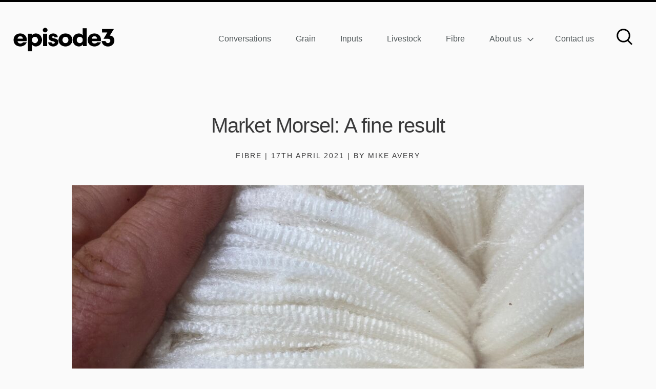

--- FILE ---
content_type: text/html; charset=UTF-8
request_url: https://episode3.net/fibre/market-morsel-a-fine-result/
body_size: 9426
content:

<!DOCTYPE html>
<html lang="en-US">
<head>
    <meta charset="utf-8">
    <meta http-equiv="X-UA-Compatible" content="IE=edge,chrome=1">
    <meta name="viewport" content="width=device-width, initial-scale=1.0, maximum-scale=1.0, user-scalable=0" />
    <meta name="HandheldFriendly" content="True" />
    <meta name="MobileOptimized" content="320" />
    <meta http-equiv="cleartype" content="on" />
    <link rel="apple-touch-icon" sizes="180x180" href="https://episode3.net/content/themes/tem/dist/images/favicons/apple-touch-icon.png">
    <link rel="icon" type="image/png" sizes="32x32" href="https://episode3.net/content/themes/tem/dist/images/favicons/favicon-32x32.png">
    <link rel="icon" type="image/png" sizes="16x16" href="https://episode3.net/content/themes/tem/dist/images/favicons/favicon-16x16.png">
    <link rel="manifest" href="https://episode3.net/content/themes/tem/dist/images/favicons/site.webmanifest">
    <link rel="mask-icon" href="https://episode3.net/content/themes/tem/dist/images/favicons/safari-pinned-tab.svg" color="#000000">
    <link rel="shortcut icon" href="https://episode3.net/content/themes/tem/dist/images/favicons/favicon.ico">
    <meta name="msapplication-TileColor" content="#000000">
    <meta name="msapplication-config" content="https://episode3.net/content/themes/tem/dist/images/favicons/browserconfig.xml">
    <meta name="theme-color" content="#000000">
    <meta name='robots' content='index, follow, max-image-preview:large, max-snippet:-1, max-video-preview:-1' />

	<!-- This site is optimized with the Yoast SEO plugin v23.3 - https://yoast.com/wordpress/plugins/seo/ -->
	<title>Market Morsel: A fine result - Episode 3</title>
	<meta name="description" content="Fine merino prices shrug off a strong exchange rate." />
	<link rel="canonical" href="https://episode3.net/fibre/market-morsel-a-fine-result/" />
	<meta property="og:locale" content="en_US" />
	<meta property="og:type" content="article" />
	<meta property="og:title" content="Market Morsel: A fine result - Episode 3" />
	<meta property="og:description" content="Fine merino prices shrug off a strong exchange rate." />
	<meta property="og:url" content="https://episode3.net/fibre/market-morsel-a-fine-result/" />
	<meta property="og:site_name" content="Episode 3" />
	<meta property="article:published_time" content="2021-04-17T10:44:53+00:00" />
	<meta property="article:modified_time" content="2021-04-17T10:45:04+00:00" />
	<meta property="og:image" content="https://episode3.net/content/uploads/2021/03/IMG_1064-1200x630.jpg" />
	<meta property="og:image:width" content="1200" />
	<meta property="og:image:height" content="630" />
	<meta property="og:image:type" content="image/jpeg" />
	<meta name="author" content="Matthew Dalgleish" />
	<meta name="twitter:card" content="summary_large_image" />
	<meta name="twitter:title" content="Market Morsel: A fine result" />
	<meta name="twitter:description" content="Fine merino prices shrug off a strong exchange rate." />
	<meta name="twitter:image" content="https://episode3.net/content/uploads/2021/03/IMG_1064-1200x630.jpg" />
	<meta name="twitter:creator" content="@Episode3net" />
	<meta name="twitter:site" content="@Episode3net" />
	<meta name="twitter:label1" content="Written by" />
	<meta name="twitter:data1" content="Matthew Dalgleish" />
	<script type="application/ld+json" class="yoast-schema-graph">{"@context":"https://schema.org","@graph":[{"@type":"Article","@id":"https://episode3.net/fibre/market-morsel-a-fine-result/#article","isPartOf":{"@id":"https://episode3.net/fibre/market-morsel-a-fine-result/"},"author":{"name":"Matthew Dalgleish","@id":"https://episode3.net/#/schema/person/c1f540dfbf2b43e693ddf3db4230f3d3"},"headline":"Market Morsel: A fine result","datePublished":"2021-04-17T10:44:53+00:00","dateModified":"2021-04-17T10:45:04+00:00","mainEntityOfPage":{"@id":"https://episode3.net/fibre/market-morsel-a-fine-result/"},"wordCount":5,"commentCount":0,"publisher":{"@id":"https://episode3.net/#organization"},"keywords":["Fibre","Wool"],"articleSection":["Fibre"],"inLanguage":"en-AU","potentialAction":[{"@type":"CommentAction","name":"Comment","target":["https://episode3.net/fibre/market-morsel-a-fine-result/#respond"]}]},{"@type":"WebPage","@id":"https://episode3.net/fibre/market-morsel-a-fine-result/","url":"https://episode3.net/fibre/market-morsel-a-fine-result/","name":"Market Morsel: A fine result - Episode 3","isPartOf":{"@id":"https://episode3.net/#website"},"datePublished":"2021-04-17T10:44:53+00:00","dateModified":"2021-04-17T10:45:04+00:00","breadcrumb":{"@id":"https://episode3.net/fibre/market-morsel-a-fine-result/#breadcrumb"},"inLanguage":"en-AU","potentialAction":[{"@type":"ReadAction","target":["https://episode3.net/fibre/market-morsel-a-fine-result/"]}]},{"@type":"BreadcrumbList","@id":"https://episode3.net/fibre/market-morsel-a-fine-result/#breadcrumb","itemListElement":[{"@type":"ListItem","position":1,"name":"Home","item":"https://episode3.net/"},{"@type":"ListItem","position":2,"name":"Market Morsel: A fine result"}]},{"@type":"WebSite","@id":"https://episode3.net/#website","url":"https://episode3.net/","name":"Episode 3","description":"Premium market research &amp; insights on industry trends","publisher":{"@id":"https://episode3.net/#organization"},"potentialAction":[{"@type":"SearchAction","target":{"@type":"EntryPoint","urlTemplate":"https://episode3.net/?s={search_term_string}"},"query-input":"required name=search_term_string"}],"inLanguage":"en-AU"},{"@type":"Organization","@id":"https://episode3.net/#organization","name":"Episode3","url":"https://episode3.net/","logo":{"@type":"ImageObject","inLanguage":"en-AU","@id":"https://episode3.net/#/schema/logo/image/","url":"https://episode3.net/content/uploads/2020/07/tem-logo.png","contentUrl":"https://episode3.net/content/uploads/2020/07/tem-logo.png","width":400,"height":72,"caption":"Episode3"},"image":{"@id":"https://episode3.net/#/schema/logo/image/"},"sameAs":["https://x.com/Episode3net","https://www.linkedin.com/company/65664029/"]},{"@type":"Person","@id":"https://episode3.net/#/schema/person/c1f540dfbf2b43e693ddf3db4230f3d3","name":"Matthew Dalgleish","image":{"@type":"ImageObject","inLanguage":"en-AU","@id":"https://episode3.net/#/schema/person/image/","url":"https://secure.gravatar.com/avatar/e461024333a05830b36584d3636dea89?s=96&d=mm&r=g","contentUrl":"https://secure.gravatar.com/avatar/e461024333a05830b36584d3636dea89?s=96&d=mm&r=g","caption":"Matthew Dalgleish"}}]}</script>
	<!-- / Yoast SEO plugin. -->


<link rel="alternate" type="application/rss+xml" title="Episode 3 &raquo; Feed" href="https://episode3.net/feed/" />
<link rel="alternate" type="application/rss+xml" title="Episode 3 &raquo; Comments Feed" href="https://episode3.net/comments/feed/" />
<link rel="alternate" type="application/rss+xml" title="Episode 3 &raquo; Market Morsel: A fine result Comments Feed" href="https://episode3.net/fibre/market-morsel-a-fine-result/feed/" />
<style id='classic-theme-styles-inline-css' type='text/css'>
/*! This file is auto-generated */
.wp-block-button__link{color:#fff;background-color:#32373c;border-radius:9999px;box-shadow:none;text-decoration:none;padding:calc(.667em + 2px) calc(1.333em + 2px);font-size:1.125em}.wp-block-file__button{background:#32373c;color:#fff;text-decoration:none}
</style>
<style id='global-styles-inline-css' type='text/css'>
:root{--wp--preset--aspect-ratio--square: 1;--wp--preset--aspect-ratio--4-3: 4/3;--wp--preset--aspect-ratio--3-4: 3/4;--wp--preset--aspect-ratio--3-2: 3/2;--wp--preset--aspect-ratio--2-3: 2/3;--wp--preset--aspect-ratio--16-9: 16/9;--wp--preset--aspect-ratio--9-16: 9/16;--wp--preset--color--black: #000000;--wp--preset--color--cyan-bluish-gray: #abb8c3;--wp--preset--color--white: #ffffff;--wp--preset--color--pale-pink: #f78da7;--wp--preset--color--vivid-red: #cf2e2e;--wp--preset--color--luminous-vivid-orange: #ff6900;--wp--preset--color--luminous-vivid-amber: #fcb900;--wp--preset--color--light-green-cyan: #7bdcb5;--wp--preset--color--vivid-green-cyan: #00d084;--wp--preset--color--pale-cyan-blue: #8ed1fc;--wp--preset--color--vivid-cyan-blue: #0693e3;--wp--preset--color--vivid-purple: #9b51e0;--wp--preset--gradient--vivid-cyan-blue-to-vivid-purple: linear-gradient(135deg,rgba(6,147,227,1) 0%,rgb(155,81,224) 100%);--wp--preset--gradient--light-green-cyan-to-vivid-green-cyan: linear-gradient(135deg,rgb(122,220,180) 0%,rgb(0,208,130) 100%);--wp--preset--gradient--luminous-vivid-amber-to-luminous-vivid-orange: linear-gradient(135deg,rgba(252,185,0,1) 0%,rgba(255,105,0,1) 100%);--wp--preset--gradient--luminous-vivid-orange-to-vivid-red: linear-gradient(135deg,rgba(255,105,0,1) 0%,rgb(207,46,46) 100%);--wp--preset--gradient--very-light-gray-to-cyan-bluish-gray: linear-gradient(135deg,rgb(238,238,238) 0%,rgb(169,184,195) 100%);--wp--preset--gradient--cool-to-warm-spectrum: linear-gradient(135deg,rgb(74,234,220) 0%,rgb(151,120,209) 20%,rgb(207,42,186) 40%,rgb(238,44,130) 60%,rgb(251,105,98) 80%,rgb(254,248,76) 100%);--wp--preset--gradient--blush-light-purple: linear-gradient(135deg,rgb(255,206,236) 0%,rgb(152,150,240) 100%);--wp--preset--gradient--blush-bordeaux: linear-gradient(135deg,rgb(254,205,165) 0%,rgb(254,45,45) 50%,rgb(107,0,62) 100%);--wp--preset--gradient--luminous-dusk: linear-gradient(135deg,rgb(255,203,112) 0%,rgb(199,81,192) 50%,rgb(65,88,208) 100%);--wp--preset--gradient--pale-ocean: linear-gradient(135deg,rgb(255,245,203) 0%,rgb(182,227,212) 50%,rgb(51,167,181) 100%);--wp--preset--gradient--electric-grass: linear-gradient(135deg,rgb(202,248,128) 0%,rgb(113,206,126) 100%);--wp--preset--gradient--midnight: linear-gradient(135deg,rgb(2,3,129) 0%,rgb(40,116,252) 100%);--wp--preset--font-size--small: 13px;--wp--preset--font-size--medium: 20px;--wp--preset--font-size--large: 36px;--wp--preset--font-size--x-large: 42px;--wp--preset--spacing--20: 0.44rem;--wp--preset--spacing--30: 0.67rem;--wp--preset--spacing--40: 1rem;--wp--preset--spacing--50: 1.5rem;--wp--preset--spacing--60: 2.25rem;--wp--preset--spacing--70: 3.38rem;--wp--preset--spacing--80: 5.06rem;--wp--preset--shadow--natural: 6px 6px 9px rgba(0, 0, 0, 0.2);--wp--preset--shadow--deep: 12px 12px 50px rgba(0, 0, 0, 0.4);--wp--preset--shadow--sharp: 6px 6px 0px rgba(0, 0, 0, 0.2);--wp--preset--shadow--outlined: 6px 6px 0px -3px rgba(255, 255, 255, 1), 6px 6px rgba(0, 0, 0, 1);--wp--preset--shadow--crisp: 6px 6px 0px rgba(0, 0, 0, 1);}:where(.is-layout-flex){gap: 0.5em;}:where(.is-layout-grid){gap: 0.5em;}body .is-layout-flex{display: flex;}.is-layout-flex{flex-wrap: wrap;align-items: center;}.is-layout-flex > :is(*, div){margin: 0;}body .is-layout-grid{display: grid;}.is-layout-grid > :is(*, div){margin: 0;}:where(.wp-block-columns.is-layout-flex){gap: 2em;}:where(.wp-block-columns.is-layout-grid){gap: 2em;}:where(.wp-block-post-template.is-layout-flex){gap: 1.25em;}:where(.wp-block-post-template.is-layout-grid){gap: 1.25em;}.has-black-color{color: var(--wp--preset--color--black) !important;}.has-cyan-bluish-gray-color{color: var(--wp--preset--color--cyan-bluish-gray) !important;}.has-white-color{color: var(--wp--preset--color--white) !important;}.has-pale-pink-color{color: var(--wp--preset--color--pale-pink) !important;}.has-vivid-red-color{color: var(--wp--preset--color--vivid-red) !important;}.has-luminous-vivid-orange-color{color: var(--wp--preset--color--luminous-vivid-orange) !important;}.has-luminous-vivid-amber-color{color: var(--wp--preset--color--luminous-vivid-amber) !important;}.has-light-green-cyan-color{color: var(--wp--preset--color--light-green-cyan) !important;}.has-vivid-green-cyan-color{color: var(--wp--preset--color--vivid-green-cyan) !important;}.has-pale-cyan-blue-color{color: var(--wp--preset--color--pale-cyan-blue) !important;}.has-vivid-cyan-blue-color{color: var(--wp--preset--color--vivid-cyan-blue) !important;}.has-vivid-purple-color{color: var(--wp--preset--color--vivid-purple) !important;}.has-black-background-color{background-color: var(--wp--preset--color--black) !important;}.has-cyan-bluish-gray-background-color{background-color: var(--wp--preset--color--cyan-bluish-gray) !important;}.has-white-background-color{background-color: var(--wp--preset--color--white) !important;}.has-pale-pink-background-color{background-color: var(--wp--preset--color--pale-pink) !important;}.has-vivid-red-background-color{background-color: var(--wp--preset--color--vivid-red) !important;}.has-luminous-vivid-orange-background-color{background-color: var(--wp--preset--color--luminous-vivid-orange) !important;}.has-luminous-vivid-amber-background-color{background-color: var(--wp--preset--color--luminous-vivid-amber) !important;}.has-light-green-cyan-background-color{background-color: var(--wp--preset--color--light-green-cyan) !important;}.has-vivid-green-cyan-background-color{background-color: var(--wp--preset--color--vivid-green-cyan) !important;}.has-pale-cyan-blue-background-color{background-color: var(--wp--preset--color--pale-cyan-blue) !important;}.has-vivid-cyan-blue-background-color{background-color: var(--wp--preset--color--vivid-cyan-blue) !important;}.has-vivid-purple-background-color{background-color: var(--wp--preset--color--vivid-purple) !important;}.has-black-border-color{border-color: var(--wp--preset--color--black) !important;}.has-cyan-bluish-gray-border-color{border-color: var(--wp--preset--color--cyan-bluish-gray) !important;}.has-white-border-color{border-color: var(--wp--preset--color--white) !important;}.has-pale-pink-border-color{border-color: var(--wp--preset--color--pale-pink) !important;}.has-vivid-red-border-color{border-color: var(--wp--preset--color--vivid-red) !important;}.has-luminous-vivid-orange-border-color{border-color: var(--wp--preset--color--luminous-vivid-orange) !important;}.has-luminous-vivid-amber-border-color{border-color: var(--wp--preset--color--luminous-vivid-amber) !important;}.has-light-green-cyan-border-color{border-color: var(--wp--preset--color--light-green-cyan) !important;}.has-vivid-green-cyan-border-color{border-color: var(--wp--preset--color--vivid-green-cyan) !important;}.has-pale-cyan-blue-border-color{border-color: var(--wp--preset--color--pale-cyan-blue) !important;}.has-vivid-cyan-blue-border-color{border-color: var(--wp--preset--color--vivid-cyan-blue) !important;}.has-vivid-purple-border-color{border-color: var(--wp--preset--color--vivid-purple) !important;}.has-vivid-cyan-blue-to-vivid-purple-gradient-background{background: var(--wp--preset--gradient--vivid-cyan-blue-to-vivid-purple) !important;}.has-light-green-cyan-to-vivid-green-cyan-gradient-background{background: var(--wp--preset--gradient--light-green-cyan-to-vivid-green-cyan) !important;}.has-luminous-vivid-amber-to-luminous-vivid-orange-gradient-background{background: var(--wp--preset--gradient--luminous-vivid-amber-to-luminous-vivid-orange) !important;}.has-luminous-vivid-orange-to-vivid-red-gradient-background{background: var(--wp--preset--gradient--luminous-vivid-orange-to-vivid-red) !important;}.has-very-light-gray-to-cyan-bluish-gray-gradient-background{background: var(--wp--preset--gradient--very-light-gray-to-cyan-bluish-gray) !important;}.has-cool-to-warm-spectrum-gradient-background{background: var(--wp--preset--gradient--cool-to-warm-spectrum) !important;}.has-blush-light-purple-gradient-background{background: var(--wp--preset--gradient--blush-light-purple) !important;}.has-blush-bordeaux-gradient-background{background: var(--wp--preset--gradient--blush-bordeaux) !important;}.has-luminous-dusk-gradient-background{background: var(--wp--preset--gradient--luminous-dusk) !important;}.has-pale-ocean-gradient-background{background: var(--wp--preset--gradient--pale-ocean) !important;}.has-electric-grass-gradient-background{background: var(--wp--preset--gradient--electric-grass) !important;}.has-midnight-gradient-background{background: var(--wp--preset--gradient--midnight) !important;}.has-small-font-size{font-size: var(--wp--preset--font-size--small) !important;}.has-medium-font-size{font-size: var(--wp--preset--font-size--medium) !important;}.has-large-font-size{font-size: var(--wp--preset--font-size--large) !important;}.has-x-large-font-size{font-size: var(--wp--preset--font-size--x-large) !important;}
:where(.wp-block-post-template.is-layout-flex){gap: 1.25em;}:where(.wp-block-post-template.is-layout-grid){gap: 1.25em;}
:where(.wp-block-columns.is-layout-flex){gap: 2em;}:where(.wp-block-columns.is-layout-grid){gap: 2em;}
:root :where(.wp-block-pullquote){font-size: 1.5em;line-height: 1.6;}
</style>
<link rel='stylesheet' id='contact-form-7-css' href='https://episode3.net/content/plugins/contact-form-7/includes/css/styles.css?ver=5.9.8' type='text/css' media='all' />
<link rel='stylesheet' id='dashicons-css' href='https://episode3.net/cms/wp-includes/css/dashicons.min.css?ver=6.6.1' type='text/css' media='all' />
<link rel='stylesheet' id='mmenu-css' href='https://episode3.net/content/plugins/mmenu-3/css/mmenu.css?ver=5' type='text/css' media='all' />
<link rel='stylesheet' id='theme_styles-css' href='https://episode3.net/content/themes/tem/dist/css/theme.css?ver=2.1.4' type='text/css' media='all' />
<link rel='stylesheet' id='searchwp-forms-css' href='https://episode3.net/content/plugins/searchwp-live-ajax-search/assets/styles/frontend/search-forms.css?ver=1.8.2' type='text/css' media='all' />
<link rel='stylesheet' id='searchwp-live-search-css' href='https://episode3.net/content/plugins/searchwp-live-ajax-search/assets/styles/style.css?ver=1.8.2' type='text/css' media='all' />
<style id='searchwp-live-search-inline-css' type='text/css'>
.searchwp-live-search-result .searchwp-live-search-result--title a {
  font-size: 16px;
}
.searchwp-live-search-result .searchwp-live-search-result--price {
  font-size: 14px;
}
.searchwp-live-search-result .searchwp-live-search-result--add-to-cart .button {
  font-size: 14px;
}

</style>
<script type="text/javascript" src="https://episode3.net/cms/wp-includes/js/jquery/jquery.min.js?ver=3.7.1" id="jquery-core-js"></script>
<script type="text/javascript" src="https://episode3.net/cms/wp-includes/js/jquery/jquery-migrate.min.js?ver=3.4.1" id="jquery-migrate-js"></script>
<script type="text/javascript" src="https://episode3.net/content/plugins/mmenu-3/js/mmenu.js?ver=5" id="mmenu-js"></script>
<link rel="https://api.w.org/" href="https://episode3.net/wp-json/" /><link rel="alternate" title="JSON" type="application/json" href="https://episode3.net/wp-json/wp/v2/posts/3887" /><link rel="EditURI" type="application/rsd+xml" title="RSD" href="https://episode3.net/cms/xmlrpc.php?rsd" />
<meta name="generator" content="WordPress 6.6.1" />
<link rel='shortlink' href='https://episode3.net/?p=3887' />
<script type="text/javascript">
/* <![CDATA[ */
var themosis = {
ajaxurl: "https:\/\/episode3.net\/cms\/wp-admin\/admin-ajax.php",
};
/* ]]> */
</script><meta name="csrf-token" content="lfd144gHNjs3qL4Xnw0p6Kr5z4Rdr6eZkundleD1"><link rel="pingback" href="https://episode3.net/cms/xmlrpc.php"><style type="text/css">.recentcomments a{display:inline !important;padding:0 !important;margin:0 !important;}</style>
    
</head>
<body class="post-template-default single single-post postid-3887 single-format-standard">
    <!-- Google tag (gtag.js) --> <script async src=https://www.googletagmanager.com/gtag/js?id=G-S8MSZ5ZZ7K></script> <script> window.dataLayer = window.dataLayer || []; function gtag(){dataLayer.push(arguments);} gtag('js', new Date()); gtag('config', 'G-S8MSZ5ZZ7K'); </script>
    <div class="c-header">
        <div class="o-wrapper">
            <div class="c-header__inner">
                <div class="c-header__body">
                    <div class="c-header__body-col">
                        <a class="c-logo" href="/">
  <img title="Episode3 home page" alt="Episode3 logo" src="https://episode3.net/content/uploads/2022/09/EP3_HorizontalLogo-e1664283988998.png"/>
</a>
                    </div>
                  <div class="c-header__body-col">
                      <div class="c-navigation c-navigation--main">
                          <ul class="c-navigation__list">
                              <li id="menu-item-302" class="menu-item menu-item-type-post_type menu-item-object-page menu-item-302"><a href="https://episode3.net/reports/conversations/">Conversations</a></li>
<li id="menu-item-303" class="menu-item menu-item-type-post_type menu-item-object-page menu-item-303"><a href="https://episode3.net/reports/grain/">Grain</a></li>
<li id="menu-item-6617" class="menu-item menu-item-type-post_type menu-item-object-page menu-item-6617"><a href="https://episode3.net/reports/inputs/">Inputs</a></li>
<li id="menu-item-306" class="menu-item menu-item-type-post_type menu-item-object-page menu-item-306"><a href="https://episode3.net/reports/livestock/">Livestock</a></li>
<li id="menu-item-1753" class="menu-item menu-item-type-post_type menu-item-object-page menu-item-1753"><a href="https://episode3.net/reports/fibre/">Fibre</a></li>
<li id="menu-item-332" class="menu-item menu-item-type-custom menu-item-object-custom menu-item-has-children menu-item-332"><a href="#">About us</a>
<ul class="sub-menu">
	<li id="menu-item-13969" class="menu-item menu-item-type-post_type menu-item-object-page menu-item-13969"><a href="https://episode3.net/sign-up/">Sign up</a></li>
	<li id="menu-item-333" class="menu-item menu-item-type-post_type menu-item-object-page menu-item-333"><a href="https://episode3.net/who-we-are/">Who we are</a></li>
	<li id="menu-item-699" class="menu-item menu-item-type-post_type menu-item-object-page menu-item-699"><a href="https://episode3.net/what-we-do/">What we do</a></li>
	<li id="menu-item-317" class="menu-item menu-item-type-post_type menu-item-object-page menu-item-317"><a href="https://episode3.net/team/">Team</a></li>
	<li id="menu-item-776" class="menu-item menu-item-type-post_type menu-item-object-page menu-item-776"><a href="https://episode3.net/media/">Media</a></li>
	<li id="menu-item-4112" class="menu-item menu-item-type-post_type menu-item-object-page menu-item-4112"><a href="https://episode3.net/presentations/">Presentations</a></li>
	<li id="menu-item-5389" class="menu-item menu-item-type-post_type menu-item-object-page menu-item-5389"><a href="https://episode3.net/networks/">Networks</a></li>
	<li id="menu-item-316" class="menu-item menu-item-type-post_type menu-item-object-page menu-item-316"><a href="https://episode3.net/independence-charter/">Independence Charter</a></li>
</ul>
</li>
<li id="menu-item-320" class="menu-item menu-item-type-post_type menu-item-object-page menu-item-320"><a href="https://episode3.net/contact-us/">Contact us</a></li>

                              <li class="c-navigation__search"><a href="#search" data-modal-open><svg class="c-navigation__search-action" width="40" height="40" viewBox="0 0 40 40" fill="none" xmlns="http://www.w3.org/2000/svg">
<path d="M17.5 4.16666C10.0926 4.16666 4.16666 10.0926 4.16666 17.5C4.16666 24.9074 10.0926 30.8333 17.5 30.8333C24.9074 30.8333 30.8333 24.9074 30.8333 17.5C30.8333 10.0926 24.9074 4.16666 17.5 4.16666ZM17.5 27.8704C11.7222 27.8704 7.12962 23.2778 7.12962 17.5C7.12962 11.7222 11.7222 7.12962 17.5 7.12962C23.2778 7.12962 27.8704 11.7222 27.8704 17.5C27.8704 23.2778 23.2778 27.8704 17.5 27.8704Z" fill="black"/>
<path d="M25.8333 24.5833L23.75 26.6666L32.9583 35.8333L35 33.7916L25.8333 24.5833Z" fill="black"/>
</svg>
</a></li>
                          </ul>
                      </div>
                      <div class="c-header__handheld">
                        <ul class="c-header__handheld-list">
                            <li><a href="#search" data-modal-open><svg width="19" height="20" viewBox="0 0 19 20" fill="none" xmlns="http://www.w3.org/2000/svg">
<path d="M8.5 0.5C4.05556 0.5 0.5 4.05556 0.5 8.5C0.5 12.9444 4.05556 16.5 8.5 16.5C12.9444 16.5 16.5 12.9444 16.5 8.5C16.5 4.05556 12.9444 0.5 8.5 0.5ZM8.5 14.7222C5.03333 14.7222 2.27778 11.9667 2.27778 8.5C2.27778 5.03333 5.03333 2.27778 8.5 2.27778C11.9667 2.27778 14.7222 5.03333 14.7222 8.5C14.7222 11.9667 11.9667 14.7222 8.5 14.7222Z" fill="black"/>
<path d="M13.5 12.75L12.25 14L17.775 19.5L19 18.275L13.5 12.75Z" fill="black"/>
</svg></a></li>
                            <li><div class="c-burger">
    <svg width="24" height="24" viewBox="0 0 24 24" fill="none" xmlns="http://www.w3.org/2000/svg">
        <path d="M21 5H3V7H21V5Z" fill="black"/>
        <path d="M21 11H3V13H21V11Z" fill="black"/>
        <path d="M21 17H3V19H21V17Z" fill="black"/>
    </svg>

</div>
</li>
                        </ul>
                      </div>
                  </div>
                </div>
            </div>
        </div>

        <div id="menu-location-mobile" class="menu-mobile-menu-container"><ul id="menu-mobile-menu" class="menu"><li id="menu-item-341" class="menu-item menu-item-type-post_type menu-item-object-page menu-item-341"><a href="https://episode3.net/reports/conversations/">Conversations</a></li>
<li id="menu-item-342" class="menu-item menu-item-type-post_type menu-item-object-page menu-item-342"><a href="https://episode3.net/reports/grain/">Grain</a></li>
<li id="menu-item-6618" class="menu-item menu-item-type-post_type menu-item-object-page menu-item-6618"><a href="https://episode3.net/reports/inputs/">Inputs</a></li>
<li id="menu-item-343" class="menu-item menu-item-type-post_type menu-item-object-page menu-item-343"><a href="https://episode3.net/reports/livestock/">Livestock</a></li>
<li id="menu-item-1754" class="menu-item menu-item-type-post_type menu-item-object-page menu-item-1754"><a href="https://episode3.net/reports/fibre/">Fibre</a></li>
<li id="menu-item-344" class="menu-item menu-item-type-custom menu-item-object-custom menu-item-has-children menu-item-344"><a href="#">About us</a>
<ul class="sub-menu">
	<li id="menu-item-13970" class="menu-item menu-item-type-post_type menu-item-object-page menu-item-13970"><a href="https://episode3.net/sign-up/">Sign up</a></li>
	<li id="menu-item-345" class="menu-item menu-item-type-post_type menu-item-object-page menu-item-345"><a href="https://episode3.net/who-we-are/">Who we are</a></li>
	<li id="menu-item-843" class="menu-item menu-item-type-post_type menu-item-object-page menu-item-843"><a href="https://episode3.net/what-we-do/">What we do</a></li>
	<li id="menu-item-347" class="menu-item menu-item-type-post_type menu-item-object-page menu-item-347"><a href="https://episode3.net/team/">Team</a></li>
	<li id="menu-item-844" class="menu-item menu-item-type-post_type menu-item-object-page menu-item-844"><a href="https://episode3.net/media/">Media</a></li>
	<li id="menu-item-5391" class="menu-item menu-item-type-post_type menu-item-object-page menu-item-5391"><a href="https://episode3.net/presentations/">Presentations</a></li>
	<li id="menu-item-5390" class="menu-item menu-item-type-post_type menu-item-object-page menu-item-5390"><a href="https://episode3.net/networks/">Networks</a></li>
	<li id="menu-item-346" class="menu-item menu-item-type-post_type menu-item-object-page menu-item-346"><a href="https://episode3.net/independence-charter/">Independence Charter</a></li>
</ul>
</li>
</ul></div>
    </div>

    <div class="c-single-report">
    <article>
        <div class="o-wrapper">
            <div class="o-layout">
                <div class="o-layout__item">
                    <header class="c-report-intro">
    <div class="o-layout">
        <div class="o-layout__item">
            <h1 class="c-report-intro__title">Market Morsel: A fine result</h1>
            <p class="c-report-intro__meta">Fibre | 17th April 2021 | By Mike Avery</p>
            <img width="1000" height="600" src="" class="attachment-post_hero size-post_hero lazyload" alt="" decoding="async" loading="lazy" data-src="https://episode3.net/content/uploads/2021/03/IMG_1064-1000x600.jpg" />
        </div>
    </div>
</header>
                </div>
                <div class="o-layout__item u-3/4@desktop">
                    <div class="c-report-author c-report-author--mobile">
    <a class="c-report-author__cta" href="/team/#mike-avery" title="Mike Avery profile">
        <div class="c-report-author__image" style="background-image: url('https://episode3.net/content/uploads/2020/09/Mike-300x300.jpeg')"></div>
        <div class="c-report-author__content">
            <h3 class="c-report-author__heading">Author</h3> 
            <p class="c-report-author__name">Mike Avery</p>
        </div>
    </a>
    <p><a class="c-button" href="/sign-up/">Newsletter sign-up</a></p>
</div>
                    <div class="c-content c-content--flexible">
    <div class="o-layout">
        <div class="o-layout__item">
                                    <section class="c-summary">
    <h2>Market Morsel</h2>
    <p>Fine merino prices shrugged off a strong exchange rate this week, with the strength of price rises linked to the fibre diameter &#8211; the finer the wool, the stronger the price rise. Medium and broad merino prices eased, but less so in US dollar terms. The micron price curve steepened slightly, and applies to nearly all categories of greasy merino wool be it cardings or combing wool, with low or high vegetable matter fault.</p>
<p>Farmer held wool stocks are rotating, with some being sold at auction while fresh wool is going into stock. The market has lifted nicely for anyone who held sub-18 micron wool back in the past 12-18 months, but as the micron broadens the gap between passed in and current prices widens for a large part of the stockpile.</p>
<p>Measured as a proportion of annual production, stocks tend to be the lowest for fine merino wool and increase as the fibre diameter increases, all the way through to broader crossbreds. In the short term demand appears to be strong enough to hold prices where they are, despite financing issues arising from delayed shipping.</p>
<p>17 Micron</p>
<p>The supportive conditions for fine micron premiums were in action this week, pushing the premiums back up for combing and carding types. The 17 MPG is at its highest level since mid-2019, and looks set to rise further.</p>
<p>19 Micron</p>
<p>In US dollar terms the 19 MPG finished the week relatively unchanged, with US 1200 cents shaping up as a support level. While the finer merino micron categories are the focus of the market, the medium and broader categories which rely more on worsted fabrics going into uniforms and suits continue to struggle.</p>
<p>21 Micron</p>
<p>Supply continues to weigh on 21 micron prices relative to the finer merino categories. While the 21 micron supply will not determine the overall trend and cycles of the broader merino market, it heavily influences the broad merino prices relative to other micron categories and apparel fibres.</p>
<p>28 Micron</p>
<p>Crossbred prices had a great run from 2011 through to early 2019. Since early 2020 they have returned to a much lower price level on par with the levels traded in from 2002 to 2010. This level appears much lower now as merino prices have moved higher (on lower volumes). It is swings in demand which has caused these big changes. Unfortunately it is the higher value (fine merino) wools which are in demand at present.</p>
<h6>Provided by Elders Wool. Prepared by Andrew Woods (Independent Commodity Services) with contributions from the Elders wool team.</h6>
<h6>Photograph courtesy of <a href="https://twitter.com/krisifrost">@krisifrost</a></h6>

</section>
                            
<div class="c-image c-image--overlay">
    <a href="#image3889" data-modal-open class="c-image__action">
        <img width="640" height="367" src="" class="attachment-large size-large lazyload" alt="" decoding="async" loading="lazy" srcset="" sizes="(max-width: 640px) 100vw, 640px" data-src="https://episode3.net/content/uploads/2021/04/wool-1.png" data-srcset="https://episode3.net/content/uploads/2021/04/wool-1.png 947w, https://episode3.net/content/uploads/2021/04/wool-1-300x172.png 300w, https://episode3.net/content/uploads/2021/04/wool-1-768x440.png 768w" />
        <div class="c-image__zoom">Click to zoom +</div>
    </a>
    <p class="c-image__caption"></p>
    <div id="image3889" class="c-image__large">
        <img width="947" height="543" src="" class="attachment-full size-full lazyload" alt="" decoding="async" loading="lazy" srcset="" sizes="(max-width: 947px) 100vw, 947px" data-src="https://episode3.net/content/uploads/2021/04/wool-1.png" data-srcset="https://episode3.net/content/uploads/2021/04/wool-1.png 947w, https://episode3.net/content/uploads/2021/04/wool-1-300x172.png 300w, https://episode3.net/content/uploads/2021/04/wool-1-768x440.png 768w" />
    </div>
</div>

 
                            
<div class="c-image c-image--overlay">
    <a href="#image3888" data-modal-open class="c-image__action">
        <img width="640" height="357" src="" class="attachment-large size-large lazyload" alt="" decoding="async" loading="lazy" srcset="" sizes="(max-width: 640px) 100vw, 640px" data-src="https://episode3.net/content/uploads/2021/04/wool1-1-1024x571.png" data-srcset="https://episode3.net/content/uploads/2021/04/wool1-1-1024x571.png 1024w, https://episode3.net/content/uploads/2021/04/wool1-1-300x167.png 300w, https://episode3.net/content/uploads/2021/04/wool1-1-768x428.png 768w, https://episode3.net/content/uploads/2021/04/wool1-1.png 1064w" />
        <div class="c-image__zoom">Click to zoom +</div>
    </a>
    <p class="c-image__caption"></p>
    <div id="image3888" class="c-image__large">
        <img width="1064" height="593" src="" class="attachment-full size-full lazyload" alt="" decoding="async" loading="lazy" srcset="" sizes="(max-width: 1064px) 100vw, 1064px" data-src="https://episode3.net/content/uploads/2021/04/wool1-1.png" data-srcset="https://episode3.net/content/uploads/2021/04/wool1-1.png 1064w, https://episode3.net/content/uploads/2021/04/wool1-1-300x167.png 300w, https://episode3.net/content/uploads/2021/04/wool1-1-1024x571.png 1024w, https://episode3.net/content/uploads/2021/04/wool1-1-768x428.png 768w" />
    </div>
</div>

 
                    </div>
    </div>
</div>
                </div>
                <aside class="o-layout__item u-1/4@desktop">
                    <div class="c-report-author">
    <h3 class="c-report-author__heading">Author</h3>
    <a class="c-report-author__cta" href="/team/#mike-avery" title="Mike Avery profile">
                <div class="c-report-author__image" style="background-image: url('https://episode3.net/content/uploads/2020/09/Mike-300x300.jpeg')"></div>
        <p class="c-report-author__name">Mike Avery</p>
    </a>
    <p><a class="c-button" href="/sign-up/">Newsletter sign-up</a></p>
</div>
                </aside>

                                    <div class="o-layout__item">
                        <div class="c-tags">
    <h3 class="c-tags__title">Tags</h3>
    <ul class="c-tags__list">
            <li class="c-tags__list-item">Wool</li>
            <li class="c-tags__list-item">Fibre</li>
        </ul>
</div>
                    </div>
                            </div>
        </div>
    </article>
    <div class="c-social c-social--share">
    <h3 class="c-social__title">Share</h3>
    <ul class="c-social__list">
        <li class="c-social__list-item"><a class="c-social__list-cta" href="https://www.facebook.com/sharer/sharer.php?u=https%3A%2F%2Fepisode3.net%2Ffibre%2Fmarket-morsel-a-fine-result%2F" target="_blank" rel="nofollow noopener noreferrer"><i class="icon-facebook-official"></i></a></li>
        <li class="c-social__list-item"><a class="c-social__list-cta" href="https://twitter.com/intent/tweet?text=Market Morsel: A fine result&url=https%3A%2F%2Fepisode3.net%2Ffibre%2Fmarket-morsel-a-fine-result%2F&via=Episode3net" target="_blank" rel="nofollow noopener noreferrer"><i class="icon-twitter"></i></a></li>
        <li class="c-social__list-item"><a class="c-social__list-cta" href="https://www.linkedin.com/shareArticle?url=https%3A%2F%2Fepisode3.net%2Ffibre%2Fmarket-morsel-a-fine-result%2F" target="_blank" rel="nofollow noopener noreferrer"><i class="icon-linkedin"></i></a></li>
    </ul>
</div>
    <div id="sign-up">
  <div class="c-sign-up" >
    <div class="o-wrapper">
      <h3 class="c-sign-up__title">Stay up to date with Episode 3</h3>
    
      <a href="/sign-up/" class="c-button c-sign-up__cta">Sign up</a>
      
    </div>
  </div>
</div>
</div>
<div class="c-related-reports">
    <div class="o-wrapper">
        <h3 class="c-related-reports__title">Related reports</h3>
        <div class="o-layout">
            <div class="mobile-carousel" data-flickity='{ "cellAlign": "left", "contain": true, "prevNextButtons": false, "pageDots": true, "watchCSS": true }'>
                                    <div class="o-layout__item c-reports__item u-1/2@tablet u-1/3@desktop">
                        <a href="https://episode3.net/fibre/closed-for-winter/" class="c-post-tile lazyload" data-bgset="https://episode3.net/content/uploads/2025/08/image_2025-08-04_112834164-450x450.png" style="background-image: url('https://episode3.net/content/uploads/2025/08/image_2025-08-04_112834164-450x450.png')">
  <div class="c-post-tile__content">
    <div class="c-post-tile__content-wrap">
      <div>
        <p class="c-post-tile__meta">Fibre | 4th August 2025</p>
        <p class="c-post-tile__title">Closed for winter</p>
        <p class="c-post-tile__excerpt">Wool market weekly update (winter recess).</p>
        <p class="c-post-tile__cta"><span class="c-link" title="read more of Closed for winter">Read more</span></p>
      </div>
    </div>
  </div>
</a>
                                            </div>
                                    <div class="o-layout__item c-reports__item u-1/2@tablet u-1/3@desktop">
                        <a href="https://episode3.net/fibre/steady-track/" class="c-post-tile lazyload" data-bgset="https://episode3.net/content/uploads/2025/07/image_2025-07-15_081114915-450x450.png" style="background-image: url('https://episode3.net/content/uploads/2025/07/image_2025-07-15_081114915-450x450.png')">
  <div class="c-post-tile__content">
    <div class="c-post-tile__content-wrap">
      <div>
        <p class="c-post-tile__meta">Fibre | 15th July 2025</p>
        <p class="c-post-tile__title">Steady track</p>
        <p class="c-post-tile__excerpt">Wool market weekly update 11th July 2025.</p>
        <p class="c-post-tile__cta"><span class="c-link" title="read more of Steady track">Read more</span></p>
      </div>
    </div>
  </div>
</a>
                                            </div>
                                    <div class="o-layout__item c-reports__item u-1/2@tablet u-1/3@desktop">
                        <a href="https://episode3.net/fibre/unpredictable-certainty/" class="c-post-tile lazyload" data-bgset="https://episode3.net/content/uploads/2025/07/image_2025-07-04_162546414-450x450.png" style="background-image: url('https://episode3.net/content/uploads/2025/07/image_2025-07-04_162546414-450x450.png')">
  <div class="c-post-tile__content">
    <div class="c-post-tile__content-wrap">
      <div>
        <p class="c-post-tile__meta">Fibre | 4th July 2025</p>
        <p class="c-post-tile__title">Unpredictable certainty</p>
        <p class="c-post-tile__excerpt">Wool market weekly update 4th July 2025.</p>
        <p class="c-post-tile__cta"><span class="c-link" title="read more of Unpredictable certainty">Read more</span></p>
      </div>
    </div>
  </div>
</a>
                                            </div>
                            </div>
        </div>
    </div>
</div>

    <div class="c-footer">
        <div class="o-wrapper">
            <div class="c-footer__inner">
                <div class="c-footer__body">
                <div class="c-footer__body-col">
                    <a class="c-logo" href="/">
  <img title="Episode3 home page" alt="Episode3 logo" src="https://episode3.net/content/uploads/2022/09/EP3_HorizontalLogo-e1664283988998.png"/>
</a>
                </div>
                <div class="c-footer__body-col">
                    <div class="c-navigation c-navigation--footer">
                    <ul class="c-navigation__list">
                        <li id="menu-item-1057" class="menu-item menu-item-type-post_type menu-item-object-page menu-item-1057"><a href="https://episode3.net/reports/">All Reports</a></li>
<li id="menu-item-13968" class="menu-item menu-item-type-post_type menu-item-object-page menu-item-13968"><a href="https://episode3.net/sign-up/">Sign up</a></li>
<li id="menu-item-334" class="menu-item menu-item-type-post_type menu-item-object-page menu-item-334"><a href="https://episode3.net/who-we-are/">Who we are</a></li>
<li id="menu-item-846" class="menu-item menu-item-type-post_type menu-item-object-page menu-item-846"><a href="https://episode3.net/what-we-do/">What we do</a></li>
<li id="menu-item-1056" class="menu-item menu-item-type-post_type menu-item-object-page menu-item-1056"><a href="https://episode3.net/team/">Team</a></li>
<li id="menu-item-1058" class="menu-item menu-item-type-post_type menu-item-object-page menu-item-1058"><a href="https://episode3.net/media/">Media</a></li>
<li id="menu-item-335" class="menu-item menu-item-type-post_type menu-item-object-page menu-item-335"><a href="https://episode3.net/contact-us/">Contact us</a></li>

                    </ul>
                    </div>
                </div>
                </div>
            </div>
        </div>

        <div class="c-footer--bottom">
            <div class="o-wrapper">
            <div class="c-footer__inner">
                <div class="c-footer__body">
                    <div class="c-footer__body-col">
                    <div class="c-navigation c-navigation--legal">
                        <ul class="c-navigation__list">
                        <li id="menu-item-337" class="menu-item menu-item-type-post_type menu-item-object-page menu-item-privacy-policy menu-item-337"><a rel="privacy-policy" href="https://episode3.net/privacy-policy/">Privacy Policy</a></li>
<li id="menu-item-338" class="menu-item menu-item-type-post_type menu-item-object-page menu-item-338"><a href="https://episode3.net/terms-conditions/">Terms &#038; Conditions</a></li>
<li id="menu-item-339" class="menu-item menu-item-type-post_type menu-item-object-page menu-item-339"><a href="https://episode3.net/disclaimer/">Disclaimer</a></li>

                        </ul>
                    </div>
                    </div>
                    <div class="c-footer__body-col">
                    <div class="c-social">
    <ul class="c-social__list">
        <li class="c-social__list-item"><a class="c-social__list-cta" href="https://www.facebook.com/Episode3.net" target="_blank"><i class="icon-facebook-official"></i></a></li>        <li class="c-social__list-item"><a class="c-social__list-cta" href="https://twitter.com/Episode3net" target="_blank"><i class="icon-twitter"></i></a></li>        <li class="c-social__list-item"><a class="c-social__list-cta" href="https://www.linkedin.com/company/episode3" target="_blank"><i class="icon-linkedin"></i></a></li>    </ul>
</div>
                    </div>
                </div>
            </div>
            </div>
        </div>
    </div>

    <div id="search" class="modal-hider">
    <div class="c-search">
    <div class="c-search__inner">
        <h3 class="c-search__title">Search for an article or topic</h3>
        <div class="c-search__form">
            <form action="/" method="get" id="search-1">
                <input class="c-search__form-input" type="text" name="s" id="s" value="" data-swplive="true" placeholder=" Start typing..." />
                <button  class="c-search__form-cta" type="submit" form="search-1" value="Submit"><svg width="40" height="40" viewBox="0 0 40 40" fill="none" xmlns="http://www.w3.org/2000/svg">
<path d="M17.5001 4.16667C10.0927 4.16667 4.16675 10.0926 4.16675 17.5C4.16675 24.9074 10.0927 30.8333 17.5001 30.8333C24.9075 30.8333 30.8334 24.9074 30.8334 17.5C30.8334 10.0926 24.9075 4.16667 17.5001 4.16667ZM17.5001 27.8704C11.7223 27.8704 7.12971 23.2778 7.12971 17.5C7.12971 11.7222 11.7223 7.12963 17.5001 7.12963C23.2779 7.12963 27.8705 11.7222 27.8705 17.5C27.8705 23.2778 23.2779 27.8704 17.5001 27.8704Z" fill="white"/>
<path d="M25.8333 24.5833L23.75 26.6667L32.9583 35.8333L35 33.7917L25.8333 24.5833Z" fill="white"/>
</svg>
</button>
            </form>
        </div>
    </div>
</div>
    </div>

    <div class="modal">
    <a data-modal-close>
        <svg width="40" height="40" viewBox="0 0 40 40" fill="none" xmlns="http://www.w3.org/2000/svg">
            <path d="M5 7.33333L17.6667 20L5 32.6667L7.33333 35L20 22.3333L32.6667 35L35 32.6667L22.3333 20L35 7.33333L32.6667 5L20 17.6667L7.33333 5L5 7.33333Z" fill="white"/>
        </svg>
    </a>
    <div class="modal-inner">
        <div class="modal-content"></div>
    </div>
</div>

            <style>
            .searchwp-live-search-results {
                opacity: 0;
                transition: opacity .25s ease-in-out;
                -moz-transition: opacity .25s ease-in-out;
                -webkit-transition: opacity .25s ease-in-out;
                height: 0;
                overflow: hidden;
                z-index: 9999995; /* Exceed SearchWP Modal Search Form overlay. */
                position: absolute;
                display: none;
            }

            .searchwp-live-search-results-showing {
                display: block;
                opacity: 1;
                height: auto;
                overflow: auto;
            }

            .searchwp-live-search-no-results {
                padding: 3em 2em 0;
                text-align: center;
            }

            .searchwp-live-search-no-min-chars:after {
                content: "Continue typing";
                display: block;
                text-align: center;
                padding: 2em 2em 0;
            }
        </style>
                <script>
            var _SEARCHWP_LIVE_AJAX_SEARCH_BLOCKS = true;
            var _SEARCHWP_LIVE_AJAX_SEARCH_ENGINE = 'default';
            var _SEARCHWP_LIVE_AJAX_SEARCH_CONFIG = 'default';
        </script>
        <script type="text/javascript" src="https://episode3.net/cms/wp-includes/js/dist/hooks.min.js?ver=2810c76e705dd1a53b18" id="wp-hooks-js"></script>
<script type="text/javascript" src="https://episode3.net/cms/wp-includes/js/dist/i18n.min.js?ver=5e580eb46a90c2b997e6" id="wp-i18n-js"></script>
<script type="text/javascript" id="wp-i18n-js-after">
/* <![CDATA[ */
wp.i18n.setLocaleData( { 'text direction\u0004ltr': [ 'ltr' ] } );
/* ]]> */
</script>
<script type="text/javascript" src="https://episode3.net/content/plugins/contact-form-7/includes/swv/js/index.js?ver=5.9.8" id="swv-js"></script>
<script type="text/javascript" id="contact-form-7-js-extra">
/* <![CDATA[ */
var wpcf7 = {"api":{"root":"https:\/\/episode3.net\/wp-json\/","namespace":"contact-form-7\/v1"}};
/* ]]> */
</script>
<script type="text/javascript" src="https://episode3.net/content/plugins/contact-form-7/includes/js/index.js?ver=5.9.8" id="contact-form-7-js"></script>
<script type="text/javascript" src="https://episode3.net/content/themes/tem/dist/js/app.min.js?ver=2.1.4" id="theme_js-js"></script>
<script type="text/javascript" id="swp-live-search-client-js-extra">
/* <![CDATA[ */
var searchwp_live_search_params = [];
searchwp_live_search_params = {"ajaxurl":"https:\/\/episode3.net\/cms\/wp-admin\/admin-ajax.php","origin_id":3887,"config":{"default":{"engine":"default","input":{"delay":300,"min_chars":3},"results":{"position":"bottom","width":"auto","offset":{"x":0,"y":5}},"spinner":{"lines":12,"length":8,"width":3,"radius":8,"scale":1,"corners":1,"color":"#424242","fadeColor":"transparent","speed":1,"rotate":0,"animation":"searchwp-spinner-line-fade-quick","direction":1,"zIndex":2000000000,"className":"spinner","top":"50%","left":"50%","shadow":"0 0 1px transparent","position":"absolute"}}},"msg_no_config_found":"No valid SearchWP Live Search configuration found!","aria_instructions":"When autocomplete results are available use up and down arrows to review and enter to go to the desired page. Touch device users, explore by touch or with swipe gestures.","searchwp_live_search_client_nonce":"0997cf6837"};;
/* ]]> */
</script>
<script type="text/javascript" src="https://episode3.net/content/plugins/searchwp-live-ajax-search/assets/javascript/dist/script.min.js?ver=1.8.2" id="swp-live-search-client-js"></script>
<script type="text/javascript" src="https://www.google.com/recaptcha/api.js?render=6LcUlzwiAAAAANK4qq_8XwimQ6kqG-rWTFpJcJGA&amp;ver=3.0" id="google-recaptcha-js"></script>
<script type="text/javascript" src="https://episode3.net/cms/wp-includes/js/dist/vendor/wp-polyfill.min.js?ver=3.15.0" id="wp-polyfill-js"></script>
<script type="text/javascript" id="wpcf7-recaptcha-js-extra">
/* <![CDATA[ */
var wpcf7_recaptcha = {"sitekey":"6LcUlzwiAAAAANK4qq_8XwimQ6kqG-rWTFpJcJGA","actions":{"homepage":"homepage","contactform":"contactform"}};
/* ]]> */
</script>
<script type="text/javascript" src="https://episode3.net/content/plugins/contact-form-7/modules/recaptcha/index.js?ver=5.9.8" id="wpcf7-recaptcha-js"></script>

</body>
</html>


--- FILE ---
content_type: text/html; charset=utf-8
request_url: https://www.google.com/recaptcha/api2/anchor?ar=1&k=6LcUlzwiAAAAANK4qq_8XwimQ6kqG-rWTFpJcJGA&co=aHR0cHM6Ly9lcGlzb2RlMy5uZXQ6NDQz&hl=en&v=N67nZn4AqZkNcbeMu4prBgzg&size=invisible&anchor-ms=20000&execute-ms=30000&cb=cqra2pnutwl5
body_size: 48618
content:
<!DOCTYPE HTML><html dir="ltr" lang="en"><head><meta http-equiv="Content-Type" content="text/html; charset=UTF-8">
<meta http-equiv="X-UA-Compatible" content="IE=edge">
<title>reCAPTCHA</title>
<style type="text/css">
/* cyrillic-ext */
@font-face {
  font-family: 'Roboto';
  font-style: normal;
  font-weight: 400;
  font-stretch: 100%;
  src: url(//fonts.gstatic.com/s/roboto/v48/KFO7CnqEu92Fr1ME7kSn66aGLdTylUAMa3GUBHMdazTgWw.woff2) format('woff2');
  unicode-range: U+0460-052F, U+1C80-1C8A, U+20B4, U+2DE0-2DFF, U+A640-A69F, U+FE2E-FE2F;
}
/* cyrillic */
@font-face {
  font-family: 'Roboto';
  font-style: normal;
  font-weight: 400;
  font-stretch: 100%;
  src: url(//fonts.gstatic.com/s/roboto/v48/KFO7CnqEu92Fr1ME7kSn66aGLdTylUAMa3iUBHMdazTgWw.woff2) format('woff2');
  unicode-range: U+0301, U+0400-045F, U+0490-0491, U+04B0-04B1, U+2116;
}
/* greek-ext */
@font-face {
  font-family: 'Roboto';
  font-style: normal;
  font-weight: 400;
  font-stretch: 100%;
  src: url(//fonts.gstatic.com/s/roboto/v48/KFO7CnqEu92Fr1ME7kSn66aGLdTylUAMa3CUBHMdazTgWw.woff2) format('woff2');
  unicode-range: U+1F00-1FFF;
}
/* greek */
@font-face {
  font-family: 'Roboto';
  font-style: normal;
  font-weight: 400;
  font-stretch: 100%;
  src: url(//fonts.gstatic.com/s/roboto/v48/KFO7CnqEu92Fr1ME7kSn66aGLdTylUAMa3-UBHMdazTgWw.woff2) format('woff2');
  unicode-range: U+0370-0377, U+037A-037F, U+0384-038A, U+038C, U+038E-03A1, U+03A3-03FF;
}
/* math */
@font-face {
  font-family: 'Roboto';
  font-style: normal;
  font-weight: 400;
  font-stretch: 100%;
  src: url(//fonts.gstatic.com/s/roboto/v48/KFO7CnqEu92Fr1ME7kSn66aGLdTylUAMawCUBHMdazTgWw.woff2) format('woff2');
  unicode-range: U+0302-0303, U+0305, U+0307-0308, U+0310, U+0312, U+0315, U+031A, U+0326-0327, U+032C, U+032F-0330, U+0332-0333, U+0338, U+033A, U+0346, U+034D, U+0391-03A1, U+03A3-03A9, U+03B1-03C9, U+03D1, U+03D5-03D6, U+03F0-03F1, U+03F4-03F5, U+2016-2017, U+2034-2038, U+203C, U+2040, U+2043, U+2047, U+2050, U+2057, U+205F, U+2070-2071, U+2074-208E, U+2090-209C, U+20D0-20DC, U+20E1, U+20E5-20EF, U+2100-2112, U+2114-2115, U+2117-2121, U+2123-214F, U+2190, U+2192, U+2194-21AE, U+21B0-21E5, U+21F1-21F2, U+21F4-2211, U+2213-2214, U+2216-22FF, U+2308-230B, U+2310, U+2319, U+231C-2321, U+2336-237A, U+237C, U+2395, U+239B-23B7, U+23D0, U+23DC-23E1, U+2474-2475, U+25AF, U+25B3, U+25B7, U+25BD, U+25C1, U+25CA, U+25CC, U+25FB, U+266D-266F, U+27C0-27FF, U+2900-2AFF, U+2B0E-2B11, U+2B30-2B4C, U+2BFE, U+3030, U+FF5B, U+FF5D, U+1D400-1D7FF, U+1EE00-1EEFF;
}
/* symbols */
@font-face {
  font-family: 'Roboto';
  font-style: normal;
  font-weight: 400;
  font-stretch: 100%;
  src: url(//fonts.gstatic.com/s/roboto/v48/KFO7CnqEu92Fr1ME7kSn66aGLdTylUAMaxKUBHMdazTgWw.woff2) format('woff2');
  unicode-range: U+0001-000C, U+000E-001F, U+007F-009F, U+20DD-20E0, U+20E2-20E4, U+2150-218F, U+2190, U+2192, U+2194-2199, U+21AF, U+21E6-21F0, U+21F3, U+2218-2219, U+2299, U+22C4-22C6, U+2300-243F, U+2440-244A, U+2460-24FF, U+25A0-27BF, U+2800-28FF, U+2921-2922, U+2981, U+29BF, U+29EB, U+2B00-2BFF, U+4DC0-4DFF, U+FFF9-FFFB, U+10140-1018E, U+10190-1019C, U+101A0, U+101D0-101FD, U+102E0-102FB, U+10E60-10E7E, U+1D2C0-1D2D3, U+1D2E0-1D37F, U+1F000-1F0FF, U+1F100-1F1AD, U+1F1E6-1F1FF, U+1F30D-1F30F, U+1F315, U+1F31C, U+1F31E, U+1F320-1F32C, U+1F336, U+1F378, U+1F37D, U+1F382, U+1F393-1F39F, U+1F3A7-1F3A8, U+1F3AC-1F3AF, U+1F3C2, U+1F3C4-1F3C6, U+1F3CA-1F3CE, U+1F3D4-1F3E0, U+1F3ED, U+1F3F1-1F3F3, U+1F3F5-1F3F7, U+1F408, U+1F415, U+1F41F, U+1F426, U+1F43F, U+1F441-1F442, U+1F444, U+1F446-1F449, U+1F44C-1F44E, U+1F453, U+1F46A, U+1F47D, U+1F4A3, U+1F4B0, U+1F4B3, U+1F4B9, U+1F4BB, U+1F4BF, U+1F4C8-1F4CB, U+1F4D6, U+1F4DA, U+1F4DF, U+1F4E3-1F4E6, U+1F4EA-1F4ED, U+1F4F7, U+1F4F9-1F4FB, U+1F4FD-1F4FE, U+1F503, U+1F507-1F50B, U+1F50D, U+1F512-1F513, U+1F53E-1F54A, U+1F54F-1F5FA, U+1F610, U+1F650-1F67F, U+1F687, U+1F68D, U+1F691, U+1F694, U+1F698, U+1F6AD, U+1F6B2, U+1F6B9-1F6BA, U+1F6BC, U+1F6C6-1F6CF, U+1F6D3-1F6D7, U+1F6E0-1F6EA, U+1F6F0-1F6F3, U+1F6F7-1F6FC, U+1F700-1F7FF, U+1F800-1F80B, U+1F810-1F847, U+1F850-1F859, U+1F860-1F887, U+1F890-1F8AD, U+1F8B0-1F8BB, U+1F8C0-1F8C1, U+1F900-1F90B, U+1F93B, U+1F946, U+1F984, U+1F996, U+1F9E9, U+1FA00-1FA6F, U+1FA70-1FA7C, U+1FA80-1FA89, U+1FA8F-1FAC6, U+1FACE-1FADC, U+1FADF-1FAE9, U+1FAF0-1FAF8, U+1FB00-1FBFF;
}
/* vietnamese */
@font-face {
  font-family: 'Roboto';
  font-style: normal;
  font-weight: 400;
  font-stretch: 100%;
  src: url(//fonts.gstatic.com/s/roboto/v48/KFO7CnqEu92Fr1ME7kSn66aGLdTylUAMa3OUBHMdazTgWw.woff2) format('woff2');
  unicode-range: U+0102-0103, U+0110-0111, U+0128-0129, U+0168-0169, U+01A0-01A1, U+01AF-01B0, U+0300-0301, U+0303-0304, U+0308-0309, U+0323, U+0329, U+1EA0-1EF9, U+20AB;
}
/* latin-ext */
@font-face {
  font-family: 'Roboto';
  font-style: normal;
  font-weight: 400;
  font-stretch: 100%;
  src: url(//fonts.gstatic.com/s/roboto/v48/KFO7CnqEu92Fr1ME7kSn66aGLdTylUAMa3KUBHMdazTgWw.woff2) format('woff2');
  unicode-range: U+0100-02BA, U+02BD-02C5, U+02C7-02CC, U+02CE-02D7, U+02DD-02FF, U+0304, U+0308, U+0329, U+1D00-1DBF, U+1E00-1E9F, U+1EF2-1EFF, U+2020, U+20A0-20AB, U+20AD-20C0, U+2113, U+2C60-2C7F, U+A720-A7FF;
}
/* latin */
@font-face {
  font-family: 'Roboto';
  font-style: normal;
  font-weight: 400;
  font-stretch: 100%;
  src: url(//fonts.gstatic.com/s/roboto/v48/KFO7CnqEu92Fr1ME7kSn66aGLdTylUAMa3yUBHMdazQ.woff2) format('woff2');
  unicode-range: U+0000-00FF, U+0131, U+0152-0153, U+02BB-02BC, U+02C6, U+02DA, U+02DC, U+0304, U+0308, U+0329, U+2000-206F, U+20AC, U+2122, U+2191, U+2193, U+2212, U+2215, U+FEFF, U+FFFD;
}
/* cyrillic-ext */
@font-face {
  font-family: 'Roboto';
  font-style: normal;
  font-weight: 500;
  font-stretch: 100%;
  src: url(//fonts.gstatic.com/s/roboto/v48/KFO7CnqEu92Fr1ME7kSn66aGLdTylUAMa3GUBHMdazTgWw.woff2) format('woff2');
  unicode-range: U+0460-052F, U+1C80-1C8A, U+20B4, U+2DE0-2DFF, U+A640-A69F, U+FE2E-FE2F;
}
/* cyrillic */
@font-face {
  font-family: 'Roboto';
  font-style: normal;
  font-weight: 500;
  font-stretch: 100%;
  src: url(//fonts.gstatic.com/s/roboto/v48/KFO7CnqEu92Fr1ME7kSn66aGLdTylUAMa3iUBHMdazTgWw.woff2) format('woff2');
  unicode-range: U+0301, U+0400-045F, U+0490-0491, U+04B0-04B1, U+2116;
}
/* greek-ext */
@font-face {
  font-family: 'Roboto';
  font-style: normal;
  font-weight: 500;
  font-stretch: 100%;
  src: url(//fonts.gstatic.com/s/roboto/v48/KFO7CnqEu92Fr1ME7kSn66aGLdTylUAMa3CUBHMdazTgWw.woff2) format('woff2');
  unicode-range: U+1F00-1FFF;
}
/* greek */
@font-face {
  font-family: 'Roboto';
  font-style: normal;
  font-weight: 500;
  font-stretch: 100%;
  src: url(//fonts.gstatic.com/s/roboto/v48/KFO7CnqEu92Fr1ME7kSn66aGLdTylUAMa3-UBHMdazTgWw.woff2) format('woff2');
  unicode-range: U+0370-0377, U+037A-037F, U+0384-038A, U+038C, U+038E-03A1, U+03A3-03FF;
}
/* math */
@font-face {
  font-family: 'Roboto';
  font-style: normal;
  font-weight: 500;
  font-stretch: 100%;
  src: url(//fonts.gstatic.com/s/roboto/v48/KFO7CnqEu92Fr1ME7kSn66aGLdTylUAMawCUBHMdazTgWw.woff2) format('woff2');
  unicode-range: U+0302-0303, U+0305, U+0307-0308, U+0310, U+0312, U+0315, U+031A, U+0326-0327, U+032C, U+032F-0330, U+0332-0333, U+0338, U+033A, U+0346, U+034D, U+0391-03A1, U+03A3-03A9, U+03B1-03C9, U+03D1, U+03D5-03D6, U+03F0-03F1, U+03F4-03F5, U+2016-2017, U+2034-2038, U+203C, U+2040, U+2043, U+2047, U+2050, U+2057, U+205F, U+2070-2071, U+2074-208E, U+2090-209C, U+20D0-20DC, U+20E1, U+20E5-20EF, U+2100-2112, U+2114-2115, U+2117-2121, U+2123-214F, U+2190, U+2192, U+2194-21AE, U+21B0-21E5, U+21F1-21F2, U+21F4-2211, U+2213-2214, U+2216-22FF, U+2308-230B, U+2310, U+2319, U+231C-2321, U+2336-237A, U+237C, U+2395, U+239B-23B7, U+23D0, U+23DC-23E1, U+2474-2475, U+25AF, U+25B3, U+25B7, U+25BD, U+25C1, U+25CA, U+25CC, U+25FB, U+266D-266F, U+27C0-27FF, U+2900-2AFF, U+2B0E-2B11, U+2B30-2B4C, U+2BFE, U+3030, U+FF5B, U+FF5D, U+1D400-1D7FF, U+1EE00-1EEFF;
}
/* symbols */
@font-face {
  font-family: 'Roboto';
  font-style: normal;
  font-weight: 500;
  font-stretch: 100%;
  src: url(//fonts.gstatic.com/s/roboto/v48/KFO7CnqEu92Fr1ME7kSn66aGLdTylUAMaxKUBHMdazTgWw.woff2) format('woff2');
  unicode-range: U+0001-000C, U+000E-001F, U+007F-009F, U+20DD-20E0, U+20E2-20E4, U+2150-218F, U+2190, U+2192, U+2194-2199, U+21AF, U+21E6-21F0, U+21F3, U+2218-2219, U+2299, U+22C4-22C6, U+2300-243F, U+2440-244A, U+2460-24FF, U+25A0-27BF, U+2800-28FF, U+2921-2922, U+2981, U+29BF, U+29EB, U+2B00-2BFF, U+4DC0-4DFF, U+FFF9-FFFB, U+10140-1018E, U+10190-1019C, U+101A0, U+101D0-101FD, U+102E0-102FB, U+10E60-10E7E, U+1D2C0-1D2D3, U+1D2E0-1D37F, U+1F000-1F0FF, U+1F100-1F1AD, U+1F1E6-1F1FF, U+1F30D-1F30F, U+1F315, U+1F31C, U+1F31E, U+1F320-1F32C, U+1F336, U+1F378, U+1F37D, U+1F382, U+1F393-1F39F, U+1F3A7-1F3A8, U+1F3AC-1F3AF, U+1F3C2, U+1F3C4-1F3C6, U+1F3CA-1F3CE, U+1F3D4-1F3E0, U+1F3ED, U+1F3F1-1F3F3, U+1F3F5-1F3F7, U+1F408, U+1F415, U+1F41F, U+1F426, U+1F43F, U+1F441-1F442, U+1F444, U+1F446-1F449, U+1F44C-1F44E, U+1F453, U+1F46A, U+1F47D, U+1F4A3, U+1F4B0, U+1F4B3, U+1F4B9, U+1F4BB, U+1F4BF, U+1F4C8-1F4CB, U+1F4D6, U+1F4DA, U+1F4DF, U+1F4E3-1F4E6, U+1F4EA-1F4ED, U+1F4F7, U+1F4F9-1F4FB, U+1F4FD-1F4FE, U+1F503, U+1F507-1F50B, U+1F50D, U+1F512-1F513, U+1F53E-1F54A, U+1F54F-1F5FA, U+1F610, U+1F650-1F67F, U+1F687, U+1F68D, U+1F691, U+1F694, U+1F698, U+1F6AD, U+1F6B2, U+1F6B9-1F6BA, U+1F6BC, U+1F6C6-1F6CF, U+1F6D3-1F6D7, U+1F6E0-1F6EA, U+1F6F0-1F6F3, U+1F6F7-1F6FC, U+1F700-1F7FF, U+1F800-1F80B, U+1F810-1F847, U+1F850-1F859, U+1F860-1F887, U+1F890-1F8AD, U+1F8B0-1F8BB, U+1F8C0-1F8C1, U+1F900-1F90B, U+1F93B, U+1F946, U+1F984, U+1F996, U+1F9E9, U+1FA00-1FA6F, U+1FA70-1FA7C, U+1FA80-1FA89, U+1FA8F-1FAC6, U+1FACE-1FADC, U+1FADF-1FAE9, U+1FAF0-1FAF8, U+1FB00-1FBFF;
}
/* vietnamese */
@font-face {
  font-family: 'Roboto';
  font-style: normal;
  font-weight: 500;
  font-stretch: 100%;
  src: url(//fonts.gstatic.com/s/roboto/v48/KFO7CnqEu92Fr1ME7kSn66aGLdTylUAMa3OUBHMdazTgWw.woff2) format('woff2');
  unicode-range: U+0102-0103, U+0110-0111, U+0128-0129, U+0168-0169, U+01A0-01A1, U+01AF-01B0, U+0300-0301, U+0303-0304, U+0308-0309, U+0323, U+0329, U+1EA0-1EF9, U+20AB;
}
/* latin-ext */
@font-face {
  font-family: 'Roboto';
  font-style: normal;
  font-weight: 500;
  font-stretch: 100%;
  src: url(//fonts.gstatic.com/s/roboto/v48/KFO7CnqEu92Fr1ME7kSn66aGLdTylUAMa3KUBHMdazTgWw.woff2) format('woff2');
  unicode-range: U+0100-02BA, U+02BD-02C5, U+02C7-02CC, U+02CE-02D7, U+02DD-02FF, U+0304, U+0308, U+0329, U+1D00-1DBF, U+1E00-1E9F, U+1EF2-1EFF, U+2020, U+20A0-20AB, U+20AD-20C0, U+2113, U+2C60-2C7F, U+A720-A7FF;
}
/* latin */
@font-face {
  font-family: 'Roboto';
  font-style: normal;
  font-weight: 500;
  font-stretch: 100%;
  src: url(//fonts.gstatic.com/s/roboto/v48/KFO7CnqEu92Fr1ME7kSn66aGLdTylUAMa3yUBHMdazQ.woff2) format('woff2');
  unicode-range: U+0000-00FF, U+0131, U+0152-0153, U+02BB-02BC, U+02C6, U+02DA, U+02DC, U+0304, U+0308, U+0329, U+2000-206F, U+20AC, U+2122, U+2191, U+2193, U+2212, U+2215, U+FEFF, U+FFFD;
}
/* cyrillic-ext */
@font-face {
  font-family: 'Roboto';
  font-style: normal;
  font-weight: 900;
  font-stretch: 100%;
  src: url(//fonts.gstatic.com/s/roboto/v48/KFO7CnqEu92Fr1ME7kSn66aGLdTylUAMa3GUBHMdazTgWw.woff2) format('woff2');
  unicode-range: U+0460-052F, U+1C80-1C8A, U+20B4, U+2DE0-2DFF, U+A640-A69F, U+FE2E-FE2F;
}
/* cyrillic */
@font-face {
  font-family: 'Roboto';
  font-style: normal;
  font-weight: 900;
  font-stretch: 100%;
  src: url(//fonts.gstatic.com/s/roboto/v48/KFO7CnqEu92Fr1ME7kSn66aGLdTylUAMa3iUBHMdazTgWw.woff2) format('woff2');
  unicode-range: U+0301, U+0400-045F, U+0490-0491, U+04B0-04B1, U+2116;
}
/* greek-ext */
@font-face {
  font-family: 'Roboto';
  font-style: normal;
  font-weight: 900;
  font-stretch: 100%;
  src: url(//fonts.gstatic.com/s/roboto/v48/KFO7CnqEu92Fr1ME7kSn66aGLdTylUAMa3CUBHMdazTgWw.woff2) format('woff2');
  unicode-range: U+1F00-1FFF;
}
/* greek */
@font-face {
  font-family: 'Roboto';
  font-style: normal;
  font-weight: 900;
  font-stretch: 100%;
  src: url(//fonts.gstatic.com/s/roboto/v48/KFO7CnqEu92Fr1ME7kSn66aGLdTylUAMa3-UBHMdazTgWw.woff2) format('woff2');
  unicode-range: U+0370-0377, U+037A-037F, U+0384-038A, U+038C, U+038E-03A1, U+03A3-03FF;
}
/* math */
@font-face {
  font-family: 'Roboto';
  font-style: normal;
  font-weight: 900;
  font-stretch: 100%;
  src: url(//fonts.gstatic.com/s/roboto/v48/KFO7CnqEu92Fr1ME7kSn66aGLdTylUAMawCUBHMdazTgWw.woff2) format('woff2');
  unicode-range: U+0302-0303, U+0305, U+0307-0308, U+0310, U+0312, U+0315, U+031A, U+0326-0327, U+032C, U+032F-0330, U+0332-0333, U+0338, U+033A, U+0346, U+034D, U+0391-03A1, U+03A3-03A9, U+03B1-03C9, U+03D1, U+03D5-03D6, U+03F0-03F1, U+03F4-03F5, U+2016-2017, U+2034-2038, U+203C, U+2040, U+2043, U+2047, U+2050, U+2057, U+205F, U+2070-2071, U+2074-208E, U+2090-209C, U+20D0-20DC, U+20E1, U+20E5-20EF, U+2100-2112, U+2114-2115, U+2117-2121, U+2123-214F, U+2190, U+2192, U+2194-21AE, U+21B0-21E5, U+21F1-21F2, U+21F4-2211, U+2213-2214, U+2216-22FF, U+2308-230B, U+2310, U+2319, U+231C-2321, U+2336-237A, U+237C, U+2395, U+239B-23B7, U+23D0, U+23DC-23E1, U+2474-2475, U+25AF, U+25B3, U+25B7, U+25BD, U+25C1, U+25CA, U+25CC, U+25FB, U+266D-266F, U+27C0-27FF, U+2900-2AFF, U+2B0E-2B11, U+2B30-2B4C, U+2BFE, U+3030, U+FF5B, U+FF5D, U+1D400-1D7FF, U+1EE00-1EEFF;
}
/* symbols */
@font-face {
  font-family: 'Roboto';
  font-style: normal;
  font-weight: 900;
  font-stretch: 100%;
  src: url(//fonts.gstatic.com/s/roboto/v48/KFO7CnqEu92Fr1ME7kSn66aGLdTylUAMaxKUBHMdazTgWw.woff2) format('woff2');
  unicode-range: U+0001-000C, U+000E-001F, U+007F-009F, U+20DD-20E0, U+20E2-20E4, U+2150-218F, U+2190, U+2192, U+2194-2199, U+21AF, U+21E6-21F0, U+21F3, U+2218-2219, U+2299, U+22C4-22C6, U+2300-243F, U+2440-244A, U+2460-24FF, U+25A0-27BF, U+2800-28FF, U+2921-2922, U+2981, U+29BF, U+29EB, U+2B00-2BFF, U+4DC0-4DFF, U+FFF9-FFFB, U+10140-1018E, U+10190-1019C, U+101A0, U+101D0-101FD, U+102E0-102FB, U+10E60-10E7E, U+1D2C0-1D2D3, U+1D2E0-1D37F, U+1F000-1F0FF, U+1F100-1F1AD, U+1F1E6-1F1FF, U+1F30D-1F30F, U+1F315, U+1F31C, U+1F31E, U+1F320-1F32C, U+1F336, U+1F378, U+1F37D, U+1F382, U+1F393-1F39F, U+1F3A7-1F3A8, U+1F3AC-1F3AF, U+1F3C2, U+1F3C4-1F3C6, U+1F3CA-1F3CE, U+1F3D4-1F3E0, U+1F3ED, U+1F3F1-1F3F3, U+1F3F5-1F3F7, U+1F408, U+1F415, U+1F41F, U+1F426, U+1F43F, U+1F441-1F442, U+1F444, U+1F446-1F449, U+1F44C-1F44E, U+1F453, U+1F46A, U+1F47D, U+1F4A3, U+1F4B0, U+1F4B3, U+1F4B9, U+1F4BB, U+1F4BF, U+1F4C8-1F4CB, U+1F4D6, U+1F4DA, U+1F4DF, U+1F4E3-1F4E6, U+1F4EA-1F4ED, U+1F4F7, U+1F4F9-1F4FB, U+1F4FD-1F4FE, U+1F503, U+1F507-1F50B, U+1F50D, U+1F512-1F513, U+1F53E-1F54A, U+1F54F-1F5FA, U+1F610, U+1F650-1F67F, U+1F687, U+1F68D, U+1F691, U+1F694, U+1F698, U+1F6AD, U+1F6B2, U+1F6B9-1F6BA, U+1F6BC, U+1F6C6-1F6CF, U+1F6D3-1F6D7, U+1F6E0-1F6EA, U+1F6F0-1F6F3, U+1F6F7-1F6FC, U+1F700-1F7FF, U+1F800-1F80B, U+1F810-1F847, U+1F850-1F859, U+1F860-1F887, U+1F890-1F8AD, U+1F8B0-1F8BB, U+1F8C0-1F8C1, U+1F900-1F90B, U+1F93B, U+1F946, U+1F984, U+1F996, U+1F9E9, U+1FA00-1FA6F, U+1FA70-1FA7C, U+1FA80-1FA89, U+1FA8F-1FAC6, U+1FACE-1FADC, U+1FADF-1FAE9, U+1FAF0-1FAF8, U+1FB00-1FBFF;
}
/* vietnamese */
@font-face {
  font-family: 'Roboto';
  font-style: normal;
  font-weight: 900;
  font-stretch: 100%;
  src: url(//fonts.gstatic.com/s/roboto/v48/KFO7CnqEu92Fr1ME7kSn66aGLdTylUAMa3OUBHMdazTgWw.woff2) format('woff2');
  unicode-range: U+0102-0103, U+0110-0111, U+0128-0129, U+0168-0169, U+01A0-01A1, U+01AF-01B0, U+0300-0301, U+0303-0304, U+0308-0309, U+0323, U+0329, U+1EA0-1EF9, U+20AB;
}
/* latin-ext */
@font-face {
  font-family: 'Roboto';
  font-style: normal;
  font-weight: 900;
  font-stretch: 100%;
  src: url(//fonts.gstatic.com/s/roboto/v48/KFO7CnqEu92Fr1ME7kSn66aGLdTylUAMa3KUBHMdazTgWw.woff2) format('woff2');
  unicode-range: U+0100-02BA, U+02BD-02C5, U+02C7-02CC, U+02CE-02D7, U+02DD-02FF, U+0304, U+0308, U+0329, U+1D00-1DBF, U+1E00-1E9F, U+1EF2-1EFF, U+2020, U+20A0-20AB, U+20AD-20C0, U+2113, U+2C60-2C7F, U+A720-A7FF;
}
/* latin */
@font-face {
  font-family: 'Roboto';
  font-style: normal;
  font-weight: 900;
  font-stretch: 100%;
  src: url(//fonts.gstatic.com/s/roboto/v48/KFO7CnqEu92Fr1ME7kSn66aGLdTylUAMa3yUBHMdazQ.woff2) format('woff2');
  unicode-range: U+0000-00FF, U+0131, U+0152-0153, U+02BB-02BC, U+02C6, U+02DA, U+02DC, U+0304, U+0308, U+0329, U+2000-206F, U+20AC, U+2122, U+2191, U+2193, U+2212, U+2215, U+FEFF, U+FFFD;
}

</style>
<link rel="stylesheet" type="text/css" href="https://www.gstatic.com/recaptcha/releases/N67nZn4AqZkNcbeMu4prBgzg/styles__ltr.css">
<script nonce="g_AoXFC5FJDlxpIP8XjMzA" type="text/javascript">window['__recaptcha_api'] = 'https://www.google.com/recaptcha/api2/';</script>
<script type="text/javascript" src="https://www.gstatic.com/recaptcha/releases/N67nZn4AqZkNcbeMu4prBgzg/recaptcha__en.js" nonce="g_AoXFC5FJDlxpIP8XjMzA">
      
    </script></head>
<body><div id="rc-anchor-alert" class="rc-anchor-alert"></div>
<input type="hidden" id="recaptcha-token" value="[base64]">
<script type="text/javascript" nonce="g_AoXFC5FJDlxpIP8XjMzA">
      recaptcha.anchor.Main.init("[\x22ainput\x22,[\x22bgdata\x22,\x22\x22,\[base64]/[base64]/[base64]/[base64]/[base64]/[base64]/KGcoTywyNTMsTy5PKSxVRyhPLEMpKTpnKE8sMjUzLEMpLE8pKSxsKSksTykpfSxieT1mdW5jdGlvbihDLE8sdSxsKXtmb3IobD0odT1SKEMpLDApO08+MDtPLS0pbD1sPDw4fFooQyk7ZyhDLHUsbCl9LFVHPWZ1bmN0aW9uKEMsTyl7Qy5pLmxlbmd0aD4xMDQ/[base64]/[base64]/[base64]/[base64]/[base64]/[base64]/[base64]\\u003d\x22,\[base64]\x22,\x22c8KFw6IDAmHDkxF4IBLCtR/CkCMpw4vChw7DhsKtw77CgjUsZ8K0WE4tbsO2YsOewpfDgsOiw7Yww67Ch8O7SEPDu3dbwozDtlpnccK0wqdGwqrCugvCnVRiYic3w5/[base64]/DiGrDgcOCw4/[base64]/CicKhXyVdwr3DicKzMgcaPsOeImIkwpBjw5xhJcOFw6jCngwlwrIKMVPDiz3Dj8OTw6UxJ8OPccOTwpMVRTTDoMKBwqLDv8KPw67CmcKhYTLCisKVBcKlw7cKZldyDRTCgsK1w5DDlsKLwr7Djyt/OVdJSzTCt8KLRcOnbsK4w7DDrcOYwrVBfMOMdcKWw6nDlMOVwoDCvw4NMcKyBAsUGMKxw6sWaMKnSMKPw7/CmcKgRwx3KGbDn8OVZcKWMnMtW0vDisOuGWlXIGstwqlyw4MOL8OOwophw6XDsSlqUHzCusKVw4s/wrUPDhcUw7fDlsKNGMKBRCXCtsOow5bCmcKiw6jDlsKswqnChjDDgcKbwqYZwrzCh8KZI2DCpi9DasKswqXDicOLwoohw6p9XsOZw6pPFcOebsO6wpPDhg8RwpDDisOmSsKXwohRGVMpwr5zw7nCpsO1wrvCtSbCjsOkYD/[base64]/w7jDpMKZJ8Okw4Qmw4jCrMKaL8OVIcK9ImtWw5loMMOJw61nw6/CmVXDpMKBGsKOwp3Cq1DDjFTClsK3M1FjwoQwSy/Cj1bDtzDCgMKHLHdrwoPDiWXCi8O1w4HDhcKJLy0lZMOHwr/DnSrDgsKsa1Fuw4g0wrXCinbDmD5NMsO/w6nChMOpFFTDnMOERhXDtMKSCR/CkMOxcWHDjk4cCsKffMKewqfCgsKKwrDCpVfDpMKFwqVOW8ONwpZCwo/Cok3DoATDq8KpNzDDryzCusO7MlLDgsO+w6vCjGREP8O+Uw/[base64]/DiMK6RsOow4ZewpLCrQbCsGh3az3CssKHw7xOZnzClE7Do8KcUEbDnw8QEhDDvgzDisOnw6QVejV9CMO/w6/[base64]/egDDnHQXw4EMwr/ChsOWMGBzw5zDpMKyF1HDs8Kiw4DCg0TDtsKgwqQOGsK0w4VrbArDjMK7wqHCjCHCqSTDu8OYIFDCp8OmcVPDjsKEw5EawrHCjg9YwpbCinLDlRnDosO6w7DDo20kw4jDhcKQwoXDjVrChMKHw5vDncOJfcKaFR01McOhfmRwHGVww65Rw4zDkh3CtUHDtMO+PT/DjT/Cu8OvDsKuwrLCucOow64Kw7HDh1jCtkAiSX8/[base64]/bsOgHkrDp2TCploQLB3Ds2hVIcOZAizDpcKYwpJTSgzCj2DDqQnCmsOoPcKwOcKRw6bDqMOYwqIgKkRuw67CgcOEKMOLEyc/w543w6vDliwkw7TCm8K5wozCk8Ocw4woLXBnTMOLdMK+w7TCosKOTzzDnsKUw4oFXsOdwqVbw4dgwo/CjcO8B8KNDV9HXcKuNjrCksKfL2BwwrUXwqc2VcOqQsKVRyVEw6U0w7zCncOaRBzDnsKtwpjDvmk6IcOkfyo/[base64]/[base64]/woTCpMK4w4bDtXnCpX3CkFNtDsOyIsKGMAnCi8OhwpBpw74IVi/[base64]/CvhQMRsKrwogKanNiScOQwrF2NR81wpEMwoIwwrDDgMKQwpZawqtLwo3CgTh9DcKiw5XCvcOWw4fClRHDgsK0FXU2w6plNMKGw7RnHk/CnWPCvVgNwpfDlArDl27ChcKkaMO2wqMCwqTCnWvDo2jDi8KkeR3DrsO9AMKrw6/DgWJrH3/CuMKLQl/[base64]/ChTdFw4TDksKlwq7DocKIwrQew5MawpTDgMOPwq7DpcOBH8OvYj3DicOdLcKkVlnDt8KyE3jCvsOzQS7CsMO2ZcKiRMOvwpwiw55LwqEvwpnDgS3ClsOhC8Ktw6nCvifCn1kcBlbCsV8caS7DhTjCiHjDrT3Dg8K/[base64]/DisOTw5pewo89w4cxR8K2w5UWPULDlwNcwqk8w7LDmMKCOxYXWcOLCnrDlHLCkRxjCDsRwr95woDCgg3Doy7Ci3d4wpTDsk3Dv2JAwrAKwpvCsTrDksKgw50RIWAgGcOGw7/CpcOKw6jDp8KIwo/DpTw8MMOqwrlNw4HDv8OpN2VhwrPClH8jYMOqw6/[base64]/CscOQwrrCt8OswoLCo1kHY0JoGSN+GcK4w5N4QnrDssK7AsKJQTzCpjjChBfCo8OVw5vCog/DlcKXwq7CoMO7G8KTPMOqE27CqHtgfsK5w5XCl8KuwrTDrsK+w5JSwohaw5jDqcKfSMKXwpDCnUjCgcKIZGPDrMOLwrslFCvCjsKILsO9IsKZw53Co8O8Qi/Cjg3CmsKNw5t4wrZPw6UnW1kIfylQwrLDjwXDlj05RjBNwpcldxN+F8K8fSBcwqw0TRAGwplyUMKfasKsRhfDsFvDlcKLw57Dl0bCnsOsIjE3HX3CosK+w7DDtMKFTMOJO8Ohw6nCpFzCoMK0BkXCuMKOKsOfwoDChcO3bAzCnCvDl1/DiMKBWMO4RsKOQMK7w40oPcORwo3Cu8OMWi/Cqg4vw7fCnEh8wrpaw5HDgMKBw4ElI8OCw4LDhkDDklnDmcKCAG5RXcKqw7DDm8KEL0Bpw5DCocK4w4ZVasO9wrTDpXRuw6PChFM1wrPDnAI4wrJ3IMK5wrYBwp1qSsOpU2fCuhtyecKGwrTCgMOOw7fCjcOdw6V/fwjCjMOKwoTDgztVYcOhw6h5b8OMw6tJQsO3w4TDggZIw4VwwobCtR5fbcOmwrHDsMOeD8KOwpvDssKGcsOswozCuwRPHUEySCTCj8Kuw61DEMOeE1l2wrXDqULDnyvDulMlM8Kfw7EzWcKtwpMVw4DDscO/FTzDusKEW2TCvSvCv8KYFcONw6LCrAcMwpTDmcKuw7LDosKQw6LCj0cRRsONZl0ow6vDqcKJw7vDnsOQwobCq8KPw58pwplAU8OtwqfDvzsSA1c9w48+asKDwpDClcKgw5l/wqLChcONXMOKwpTCj8ObUUDDtcK5wr8gw7oAw5B8WFUMw61PA2gOCMKlaG/DjEslC1Akw5TDp8OrbcOgRsO0w4MEwoxEw6TCvcKwwo3CpsOTDDDDnwnDgG9HJArCvMOtwqUhSzNJw5jCvVdZw7XCqMKNKMKcwooXwpR6wp5awpATwrXDrU/CmnHDjxHDrCrCvxFRHcOLCMKBXmfDsy7Ci1d/EcKEwpjDgcKmw7g9N8OsL8KWwpPCjsKYEHfDn8OBwr0VwpN3w57Cs8K0XELCkcKDFsO2w4nCg8KMwqoWwrodBzfDlcKsVFDChjLCrksGUUZ3IcOdw4bCpENrL0/CsMKqU8KJJsOHE2UpW2sbNiPCtjLDh8K6w5rCqcKRwpVFwqbDgRvCm1jDoxTCrMOTwpvCosOXwpcLwroRDxBXX3RQw6vDhlzDnz/CjT7Do8K8PCRqcVRrwp4GwqpUYcKjw5llRUzCjsK/w4LCkMK3R8OgQsKMw4HCicOrwrDDrS3CjcO6wo3DnMKsAzUGw4vCi8KuwrrDmHs7w4TDncKowoPCrD8iwr4FOsKHDA/DpsK7w48Ac8OrPlDDn3B/[base64]/CvXlmwoUPP8Kuw5lfw5XCh8OHG8KzwqbCmDAFwqgkasKNw7I7eV0dw6DDisOcAsOfw7hFWi7Cu8OkZsKTw7zCssO6w6lVCsOLwrHCnMKkbMO+chvDuMKhwo/CjmfDoB/CusK/wr/CmsKsXMKKwrHCh8KMV2PClDrDjHDDusKuw51bwp/DjSEUw5xKw6kMNMKDwp7CiA7DucObJcKhaSd+NMONPlDCncKTGDM3OsKEH8K5w4h1wpLCkBA8LcOZwrNpNifDtMO9wq7DmsKiwrwkw6/CgGAxRcKuw4tffSfDhMK9QcKWwo3DocOiYMKWYcK2wodxYGQYwrzDqjwoS8OGwqrCqH0sf8K2wqk2wo8EGDERwrVqATcSw71KwochWyRGwrjDmcOZwpI6wqdXDinCvMOzBg/[base64]/DoV7CkwZYH3tmOcKjLHxHw7fCt3x4b8OTw7VPHF/DiUcSw7gsw5M0DyzDp2IcwoPCk8KwwqRbKcORw6kUehzDpQpVfnwYwpzDscKhTnNvw6LDtsOpw4bCrsOaFsOWw77ChMOPwo5lwrfDgMKtw7RvwozDqMONwrnDswIbw4vCmT/Dv8KjN23CmwTDvTLCgGFIF8KRLlXDvwthw6Bsw51fwrjDsng5w4ZewrXDqMKmw6trwonDo8KcKhddesKYXcO8MMK2wrfCpwjCpzbClw05wpfCihHDk0VNEcKpw77DpMO4w6vCmcOOwp/CssOEZMKdw7fDkXnDhA/Dm8OPYsKjLcKODAJJw7XDknXDgMO0E8KnQsKbPBMHacO8YsOvVifDkCxbZcKqw5/DtcO1w5nCmWUMw6wFw5Qlw4Fzwo7CjSTDsCwUw4nDqgTCmMOsUg0jw6V+w6kfwo0mAMKqwr4VAMKswrTCkMOyB8K8fzMAwrPCusKTfxo2MizCv8Kxw7nDm3rDozfCm8KlEy3Du8Omw7DCjywUaMOJwqoQUn0JXsOIwp/DljHDsloLwqJ5TcKubRBFwoTDlsOxQSYbRzfCsMKNInjCiHDChcKebMO5XGsjwqJbVsKdw7TChjBkAsO/N8KzKXvCvsOiwo1Pw6LDqELDj8OfwoYaci4/[base64]/DsWvDiVJSw5TDrDfCkcKBwrcSe8Ozw511wqUbwpHDrcOvw6nDqsKNF8ODKVoPBsOSOX4EOsK/w5zCiWrDi8OGwrzCnsOxFznCuAgtXsO9OjDCmcO9OMOITmHDp8ORWsOWJ8KfwoDDokEpw4c3wpfDvsKiwpZuZh/CgcOBw74uSA52w6U2G8OAOFfDqsO/TnRZw6/CmF4TMsOOWmjDjMOWw43CnDfCsErCpsOyw7/CokwaS8KwFGPCkG3DlsKxw5tvwq7DtcOWwqxVTHDDgRUnwqAcH8OjQV9KfsKDwo5/WsO7wp/DucOVPl/DuMKDw4zCvhTDqcK6w5PDlcKUwokxwpJSVkhWw4rCiQljUMOuw7jCi8KfZMOkw5jDoMKswpVEYAxjVMKPasKCw4czI8OMesOrWcOpw5PDlnzCg37DicK6wqzClcObw7ghe8OmwoPCjmogIGrCpyI8wqY8wo9+w5vCh1DCnMKEw4vDvHYIwq/Cu8O0fgPDjsOUwo9pwp7Chmh9w5Vyw48ywrBiwovDs8O5XsO1wpIFwphcOcKrAMOYXgfCrFDDu8OaWcKOS8K3wrdzw718FMOjw7IKwpdcw6EuA8KFw7fDosO/V00vw5Q4wpnDqsO0FcOuw7nClcKuwplNwq/DlcK+w4nDrMO8JRMQwrJ3wrwBBE9Bw6JMP8OcMMOOw4BewrdDwq/CmsKSwq8uAMKawr7DtMK7IF/Dr8KVZTVSw7x4JGfCvcOIE8OxwoDDkMKIw4TDmA0Gw4TDoMKjwokyw6rCp2XCnMOCwr/DncKVw7Y6RhnDoWAvbMKkWsOtfsKMJMKpRsObw45TBhjDtsK1V8OTXTFJPcK6w44uw4nChsKYwoI4w47Dk8Olw77Dl1VQbDhRaDVKAxXDoMOSw4bCuMODajBqUBfCkcKAN2pXw5BMRHlOw7UnSQJ7LsKfw4LCkQ4rfsORacOeI8Oiw5FVw4/Diz5Sw77DgsOESsKzHcKHA8OgwrcMSzXCoGnCmcOma8OVOyDDmE4wdx56wpoOw7HDl8K3w4d/cMO4wo1Xw6LCsjNSw5TDmi3DssOSFyFowphgA2oSw6vDiUfCj8KBK8K/eCwlWMOCwr7ChxjCrMOZacKHwrrDo0nDs2wkMMKCKXfClMO1wpxNwqrDskXClUh+w5IkQCrDu8OABsKmw6TCmS1MU3ZzY8K+JcKWDk/DrsOKP8KLwpdZZ8K4w41ZbMOew508cA3CusKnw47CpsO8wqs8cFhBwovDpQ0vaSDDpCU4wrllwqXDvXp8wrYTHycHw4Q6wpDCh8Okw5zDnHBRwpEkNMKdw7o6A8K/wpPCpsKKQcKPw74zfF8IwqrDksOqchzDq8Kww4BLw7/CmAEmw7RoR8KbwoDCg8KhH8K0EhvCtStPDEjChMKWUnzDi3bDlcKcwo3DkcO1w7ItQBrCj0/CuAM8w75GFMObMMKLBGPCr8K8woECwrNick3CgHDCv8KmBhdzQAknK0rCu8KAwpd5w6XCr8KQwqAfBSElDGoWYcOZPcOFwodZdsKTw6k6woNnw4TDgS/DlBrCksKgbWApw4nCsBlzw5/DnsK4w7MRw64ADMKFwooSIsKTw4ohw5LDu8OsR8Kfw4vDmMO4GsKTFcKFcMOoLC/CkSnDhzZhw6HCoD96BGbDp8OiP8Oqw5dHwqEcXsONworDm8KbPijCiSd1w7PDmCvDvnAqwqZ4w6XCik8MRigaw7PDsmtOwprDmsKKw7ouwosfworCv8KFYCYVCBTDiVd5WcO/DMKjd0jCvMOPRlhWw7bDhcOdw53CmHjDs8KrZHIwwrN2wrPCo3rDssOTw7vChsKRwr/DvMKbw6htL8K+HGExwpkKDXxrw6Znw63CnMKawrBPDcOtWMOlLsKgC2HDkkHCiBMDw4jCpcOzRQklA13DgislKkHCiMK2XmfDqCHDonTCtn8uw65nNhPDisOsFsKTw5PDqcKbwoTDlhIENsKjGg/CtMKHwqjComvDm13CkcOSQcKdbsKAw7tewoLCixN8AXl4w7tAwplvJ3JFUQVywpMvwrlhw5TDlV44M3DCn8KZw7pRw5E8w6HCq8Kow7nDosK4TsO3VAF6wr5wwqIlw6Mmw4cewqPDvTnCv0vCv8Ofw7UjGHR/woHDtsKIaMODeWM7wq06FwIuZ8OafRU7acOIBsOIw4nDjcKVcl7Cj8O1fSYfdCN+wq/ChDbDgwfCvn4tNMKlehLDjnNre8O7DsOMOsKywrzDt8KdLl48w4vCi8KOw70CXDd9X2jClx5nw7DDhsKvU3nDjFlQFTLDmWvDmMKfET5mc3jDh1hUw5wowp/CmMOhwpbDumbDgcKDEsOfw5TDjhllwp/[base64]/DuwjDnlVWw6fDgUEEw7J2bQ1Gw4/ClBbDnMKVFnR9O0zCi0/CqcKoPmrCncKiw6lIHkEJwrI1CMKNTcKqw5BNw7AgF8OiK8Kvw4p7wpXCrRTCt8KKwoJ3V8OqwqkNeWvCrS9zEsO5C8ODU8O+AsKTQy/CsgPCjk7ClXrDhhzCg8Ozw5hQw6NQw4zCisOaw6/Cintew6wyXsKQwrrDuMKcwqXCp08URsKAfMK0w4E4AVnDncOKwqZNCMKfVsOMaUDDtMO4wrc6EU9RYQXChyfDhsKLOBzDn1tGw5bChhbDnQ3Dr8KVFUzCokLDscObYWc3wo8Cw7M2SMOKXll4wqXClyjChsKOKwrDg3bCnjsFwrzDl1LDlMO7wr/ChSlyEMK6VMKxw7tCYsKJw5cNeMKqwofCuiN/Qy0lJHbDmBxpwqRaaXoydQQmw7EqwrPDtT0+OMOcQBzDky/CsH7Dq8KqTcKDw6Z5eQABw743YlIDZMOXeUgLwr3DhS9LwrJAVMONHXA1E8OtwqbDl8OYwqjCncO2M8O8w40fR8KVw7nDgMOBwqzDgn8jUTfDrmcFw4LCoH/CsW0LwqY9bcO6wqfDncKdw7rCh8ORI0TDrBoiw7rCqsOpBMOrw5cvwqnDmVvDpnzDplnCsQdgacOTSlnDoix1w43Dn344wrhlw4QrNxzDtcOeN8K3DsKqbcORYcKpbMO9XihxF8KBTcO3EURKw5XCgyjCjTPCpAzCjWjDvVV6w6QIEsORQ2MZw4LDqAZ7V0/CtEFvwpjDrkHClcKFwr3Cjm42w6HDvSsuwoXCnMOOwoPDicKGOk3CsMKTMSAnwq8qwollwpXDl07CnCDDnmNkCMKmw4ghWMKhwo13dHbDh8KVMiopNsK2wo/[base64]/ImYCcMODcMKLwpLCnsOnCxfDojjChcOvK8O4wrvDiMK/XHXDkUTDpDBqwoTChcOuBcOsVwJocULCkMKmNsOyb8KcK1HChMKNDsKdGSzDuw/Dt8OiWsKQwq51w4nCt8Ogw7DDsDAXJTPDlUIzwr3CmMKLQ8Kdw5fDhjjCusKwwrTDosKBCRnCkMOuBG06wpMVIWHDrcOjw6bCtsO3M1Aiw5IPw47CnkRcw5MYTGjCszF5w4PDknPDtj/DscO1SyfDu8KCwq3DmMOFwrEwRQtUw58vB8KtXsOaWh3CosK5wrbDtcOXesKVwqt6MsOKwpnChcKZw7VsLsKzXsKZVRTCpcOKw6N6wohTwoPDvXTCvMO5w4DCnyDDhMKrwrvDmsKeEcO/SVISw7HCgSAbfsKIw43DtMKhw6nCoMKtVsKsw7jDgMKmIcOdwprDl8OhwqPDgXg3P2kkw5bDoyTCnHwLwrYONnJ7wrUdLMO/wpE3wqnDqsKqOsKAOWlEQ1/CvMOIMytfSMKmwoQhOcO2w6HDjHU1X8KPFcO0w77DvTbDrMKyw5RLQ8Onw6fDvSpRwr/CrsOlwqUkXBVWRcO2SyLCqg4ZwoQuw43CsA7CgV7DpMK+w61SwqvDvE/[base64]/w5EdIMKew6rCuXLDnMKdV8O4w6zDkRwRUB3DpcO3wr3Ds0sqAA3Dv8KPY8Ojw5F8wo7CucKIc13DlHvDgALDuMOvwoLCpAFwSMOub8OlO8K3w5MJwrrCujjDm8OJw610C8KDa8KgbcKzXsOhw70Hw4Epwp11D8K/wobCj8K0w7dMwoTCpMO/[base64]/KBzDjXnDri4QETjCqsOCw78UaC1Uw5ABSH4hKTpYw6Fkw7g3wooIwpXChgfDlmHCnRPCuRPDilYmODAeXTzCk0leEMOFw4zDjmLCosO4acKuGcKCw4DDkcKha8Khw6A7wpbDlgvCp8KdYRRXEnsVwrUzHSU1w7I+wpdfNMKLL8OJwoEqMH/DlQnDu27DpcKYw7JYJxMBwr3CtsKAGsKiesKMwp3CsMOBFGR7NArClSfCi8KzbsKaXcKhJmHCgMKcF8OSeMKGKcOlw4/Dqw/Dvl0RRsOcwqnCkDPCtCJBwrXDjcK6w5/CtsKJOAfDhMK/wogbw7HCgcO5w6HDsE/DsMKYw6zDpgHCjsK+w7jDoVDDm8K3YjbCh8KVwonDonDDnQvDlSstw7ViSsORd8Odwp/CiAXCvsK1w6kLYcO+wo3DrcKJHE0dwr/DuUXCncKTwr9dwpEbEsKbK8KqG8ORfRZBwopiVcOCwqHClDPCmxhpwpbCqcKrL8Ksw6YrWcKTZzwSwqBCwp44QcOfHsKpeMOjWXZMwojCvsOjJ2scZHNbFnxQRU7Dl2EgDcOeTsOXwpzDrsKQWAcwRMOnQX8rV8KIwrjDmA0Uw5JRITrClHFcTn7DrcOSw4/Dj8KfIy/Dn1YYG0XCoXjDnsOfJF/ChVYzwqHCqMKSw7fDihfDnEgow7TCiMO4wpA1w6XDncOLf8OdLcKaw4TCl8OBLjI0K0HCgcOeLsOKwooQAsKTKFfDi8O5LcKKFDzDpH3Cn8Oaw7HCuG/DlsKvDMOew5bCoz40FjHCtQ03wpHDvMKcasOBTMK1P8Kxw6TDoXjCicOewprCtsK8O3FKw7PCnMOqwonCixwWasOFw4PCnxl1wozDpsKcw6PDicOgwpLCtMKeGsOJwqfDlTnDk2/DhBEWw5ZWwqvCukEvw4XDucKMw7DCtEtMARBpDsOpa8OjYMOkcsK6diJMwoxmw7A8wp1jL0zDhhM5YcKcKsKEwo49wqfDr8OyV0/Ct0QPw50AwoHCn1RVwrA/wrQebB7DuXBEDGV5w5fDncOCNMKtEFbDscOEwoNmw4DDucOBFcK+wpVew4ZKNmxDw5VIOn7Dvj3CqDjClXnDrmPDjRVnw7rCojnDvcORw4jCninCrcO+TxxYwpVKw6UCwrrDhcOzWgxOwoM2woVeRsKcQ8OHWsOoUUt0dcK2PxvDtMOLQcKIYh0bwr/DosOsw5nDn8KRGkIKw7pKLQHDhWzDjMO/NMKcwq/[base64]/w6fDsWAOwpDCr2t6wpMQw4cDwpvDscKBwrnDjXfChEvDgsO7MGzDjCXCmMKQNlBAwrBGw7nCrMKOw6FYRCjCi8OBGUhaDG4if8OPwqwNw7hPLzdpw65cwofCjsOAw5vDkcO/[base64]/DoQrDgMOIVWdfw7jDixjChcKNFsO1QMODw43DicKFUcK6wr/[base64]/CsTQ/w6kNLcKFw5cDwpcmXMKMwovCuhTCrSA5w4PCg8OXASDDqcK3w5AKJMK2QmDDsELDscONw4DDmS3Cn8OOUBHDjjnDhxZOQ8KJw60Qw5o7w7cQwoJ8wrd/YH5sC2p+csOgw4jCjcKwRXjClUzCqcO2w7Vcwr7DmMKtChPCmVVNccOlAMOZQh/DqTggMsOFcQzCo1DCpFk9wqM5TnzDjXB9wq0rGS/DrmbCtsKLCBbDlmrDkFbDn8ONE1oiAEoAw7dvwoI6w6xNVTQAw6/[base64]/CrynClQ0uw73DtGYLcsOHwoLDnn0PIyw8w6zDtMOzRgU+FcOaC8Kkw6LCpmzDmMOHLMOLwo13w5PCsMKCw4vDlHbDombDn8Osw4fCuUjCnWbCgsO3w5l6w4hhwqpqdw0sw7vDvcK1w404wpLDlsKVcsOdwpdTXsOJw7QSJ0/Cu3NZw5p0w4svw7oewpvCgsOZOEHCjUXCvAjCtx/[base64]/DicKxdEPCsijDlcOkVcKiwpFXwpTCrMOew57Du8K8Z8O5w4fCtXMhfMO6wq3CuMOUHH/DnBQnMMOiBWJpw6rDhMOmAG/Cv3p+YcKnwptuSlJGViPCisKQw4FbHcOjClrCswPCpsKgwodrw5ELwrDDiQnDsGBtw6PCssKewpVVEMKiUsOyAwLCqcKHGHY0wqYMDEw/aGjDmMOmwrMFRw9SO8KFw7bClW3DlcOdw5Nnw70bwrLDgsKzKH8ZYcOzDiTCqB7DtsOww5IFaUHCo8OAUDDDqcOyw7k7w6Auwp14KS7DqcOnG8OOasK8TFhhwpjDlkh3Dx3CtUJAC8O9FjYtw5LCp8O1DDTDr8KkMsKtw7/CmsO+KcOjwpk2wqnDj8KdKsKRw7bCtMKDH8KMC1TDjTnDnTtjXcK1w67CvsKnw4N6woE7CcOMwotvPjfChxhuN8KMGcKlTU4Uw4Z5B8O3TMKuw5fCscKEwqIqWzHCosOZwprCri/DsRvDh8OiN8KCwoLDgTrDgzzDhTfCkHAZw6gkbMO1wqHCicOSw65nwpvDrsOSMjxyw7suaMOxeDt7wqEQwrrCpXBuWm3CpQ/ClcKpwrlIUMOYwrwMwqEJw6zDtMOeKjVUw6jCh2xNLsKyB8O4bcKuwrXCjQk0aMKhwojCisOcJF5Ew6zDv8O1wotmcMKWw7zCqBZHdEHDo0vDt8OPwo1uw7jDtMKhw7HCgxPDvEPCnlDDi8ObwrJ6w6RxBcKswqdARg0qbcKafWEwP8KuwqkVw6/CojHCjH3DvHfCkMKywpfCsDnDgcKuwr3Dul7Dg8OIw4/Ci34yw68rw4N3wpQnXkxWAcKqw5JwwqLCjcOkw6zDo8KiQGnCvsKffkwTdcKfKsOBVMOrwoRROsKRwoQfAB/DucOPwprCmW1iwrLDlwbDvy/CghwWIE9NwqLCuVbCm8KceMOFwo9TAsKCG8OrwrHCpltLTmIeFMKdw4xYwpt/wpoIw4rDpBbDpsOJwqowwo3Cu1oZwooDWsODZGLCnMKcwoLDnEnDmsKJwp7ClTlrwqhHwpg+woBVw4taHcOeDBrDtnjCr8KQK17CucKvwofDucOdPTR/w5rDshlVTQnDkn7DolAAwqZnwpPCisO3BzMfwqMKYMKAARXDsFV8dsKjwrfDoCfCssOmwrILQlXCt1xrEGbCsEQmw63Cp2x4w7bCk8KrZUrCp8Oowr/DmRt+FU0Ww4VxF2jCg2Iawo7DlsK3woDCkUnCmsOtdDPCjWrCgQpPUARjw7QyGsK+NMKmw7LChirDn0rCjlR8SGsTw6UgH8Kbw71ow7R6XFNcBsOheljCu8OqU0U1w5LDtU3ChWDDphrCjEJKZmMMw7tTw6/Dt0fCpznDlsOVwrhUwr3Cq042NAZGwo3CgU4OKhJkASXCuMOJw4gPwp4Qw6s0LMKjDMKmwpkowqoqRVTCqMOGw4pdwqPCgTcow4A4YsOswp3DlcKLZsOmLwDDgcOUw5jDqX48dlJtwoMDLsKSBMK5dh/Cl8OVw5jDl8OmJMO6HkAAOXpFwqnClyMawoXDiV3Cnk8Vw5jCisOEw5PDtS/Dk8KxDkEUM8KBw6HChnFDwrrDtsO0wo/DscOcOjXCl2pmMiUGVlPDmn7DiEXCiX0ewpIAw67DrcOOQAMJw7PDhcOJw5NlRHHDrcK4ScOwYcOoEcKlwrNxEQcRwo5EwrzDgmrDr8OafcKEw6DDhMKkw6/DkxJTQEE1w6t7OMKfw4MEJmPDkUbCrMOnw7vDgcK9wp3CvcK5Lj/DjcK8wrvCjn7DrsOGGlTChcOiw6/[base64]/CkcKZYcOqFcO0EcKWDsKEwocXNQzDqWrDhMOKwocITMOOfsKVKg7DpsOuwpE0wrvCoCXDpXHCrsK7w5Zbw4gkXsOWwrTDnMOFJ8KNcsO5wojDtUU4w55hFxhswpo+wodKwpcYUi4wwp3Csg0qXsKkwoZrw6TDvBnCnzdseV/[base64]/[base64]/w4rDssKXXUXCrcKJw7p0wpPDisK7F8O6AFnCogTDvBTClV7CmhTDlXFOwpJowo3DqMOgw785woY4OMKYPzRSw57CksOxw6XDp3Zgw6gkw6/[base64]/fVE7HsOUw4nCl8OFKsOUwpHDsA3Cgx7ChCfCmSJUfcKsw6QWwpU8w7sCwolgwqnCoi7DigArMxx/[base64]/DvMK7w64Ow5bCg8OWw4Q9GQgUB8OUwq7DtDVXRcO0RSkyADAWw4hQOcKwwqnDqDAfJFlPNMOhwoQkwoNHw5DCqMOuw7kmZMOndsO6OSHDo8OGw75OacKzClxgeMOzczPCrQ5Lw74YF8ORB8K4wrJFajs5HsKPICzCjBh2cyLClH3CkWRybMO/w5jDqMOKQCx2w5UiwrtXw4pkTg0nwpwxworCtj3DgcKhHVETFcOqFB8xw4oPTWMFVTxCSVorScKbScONN8OPJj/[base64]/w6sSw5EkEytsLFnCkcOEwrNjfF7Cj8OmQ8Ktwr3DrcO+TMOjWTXCiBrCvBsiw7LCusOzXHTCusO0RsOBwogCw7PCqRJJw6oPCnw2wrvDgETCtsKaM8OAw77CgMKSwrfCokDDnsK0XcOYwoIbwpPClMKlw7bCksKBV8KCeD8sTMK3JRjDsxfDscKHNMOewqXCiMK/ECkOwqzDjsOgwqsGw7zChxnDrMO1w4rDuMOBw5rCrMOVw583GgVcMgfDqF4pw79ywqlbEmxRPkvCgcOEw5HCuCPChsO1MC3CrRjCoMKcPsKpCn7CrcO8FMKowo5xAGZdPMKRwrBaw7nCjydQwonCrcKYGcKrw7QZwpwxYsKRL1nDiMKJB8KjZQtFwpbDssOoMcKJwq8/woBRLyh9w4fCuwsECMOdecO1dXMxw7Edw7jDisK+LMOvw6RdPMO3IMKJQj9iwo/[base64]/CpDwwVcKEw7XCnSLDthrDoHwDwrMmw6TDvcOOwpLCtzY3TsOrw77DhcK+asOUwonDgMKRw4jChgJ/w6VjwpFAwqR2wqzCqjFOw5JQBVjDksKeNyjCg27CosOJOsOmwpFEw44EFsK3wprDtMOzVF7Crg9pBinDl0Vvwr4XwpnCgXchB3bCmEY7MMKYYUpXw7VpVAhAwrfDrcKWJEA/woFIw5sRw6wwN8K0TsOdw6zDn8Klwp7CsMKgw6dNwoDDvQhgwqHCrTrCk8KCeDDCsDXCr8OSBsKzDRc1w7JOw5RhL0HCnSRdw5saw68mWW0mVsK4X8OxS8KcCsKnw6Jww57CjMOqC0/CpQhqwrMlIcKKw5/[base64]/YVLDn8Onw5/[base64]/QcOtSFbDqUI2M8KJwrsVVjwKQsOFwpXCgCEawqDDqcKqw63DgMOlOQ14c8KywqPDocOvVi3DkMOrwrLCh3TCvsOiwoTDpcKdw61WbSnClsKuAsOdUGTDuMKewqPCjWwcwrPDmQ8Gw5/Cs18owqvCmMO2wqRcw5UzwpbDpcK7QcOJw4zDvA9Nw7Fvw6xZw5LCrMO+w4o5w4AwO8OKIn/DtWHDsMK7w4sFw59Dw5M4w6JMeQ5GUMK/NsKBw4YPPEjCtCnDo8OoEE4fBsOtOS0mwpgNw5HDtsK5w6rDjMKKV8K8XsOeDHjDh8KidMK3w7rCiMKBWMOPwrfCsWDDlUnDpijDoDwdNcKSOsKmYhPDg8OYK0Qdwp/CsBTCjE8wwqnDmsKWw6AEwrvCmcO4M8KoZ8KXAsO6w6AONyHDukF5Xl3CpsOSUkIeI8OCw5giwpE8XsKiw6Ziw5tpwpJDc8OtPcKbw51pDwl5w4xHwozCtsOtT8O/cQHCmsOsw59nw6PDvMKpYcO7w7XDo8Ogw48ow5PCkcOfGRbDiHwIw7DDrMKcUzF4XcOWX1TDlMKBwqhew4bDksOTwpszwrvDplJvw69gwrEgwrUaMxvClmXCknPCik/CvMO5akvDqWdkSMK/eD7Cq8OLw4w7IhFETHJXEMOhw5LCkcOAEVjDqG8RNXlHfyHCqgEJATE7TVYCFcKTbVjDs8Okc8K/wpvDjsKzX0ghUgvCkcOJeMKow5vDsEXDm2XDnsO5wrLCsRlPDMK9wrHCkDvCtmnCuMKbwrnDhMOHMX92MC/CrH8TamBFcMOtw6/ClCxuVEhkFH/[base64]/DocOMM8KQZcOCwqPCliclVzM2UsKdw4zDncOrA8KVw6Zhwp4EdDRgwoLCgXAuw6TCtSR+w7XCh2Nxw5sow5bDkwUvwr1Xw6zCscKlYG7DsCQOesOlZ8KVwp/DtcOmMgQkGMKnw6HCnA3Dj8KMw7HDmMOCYcO2NxEFFxghwp3CvHE6wpzDrcOTwqE5wqkfwqPDsTvCo8OUBcKOw7JyXQcqMMOqwoVYw47CicOXwqxqUcKuF8O3GXXDrMKowq/[base64]/CksOzHUrCg0Mlw5RPwrPCsMK2wpTCusK1WybCrV3Cg8Klw7DCgcOZMMKAw78swpPDu8KEEU0hESceD8Ksw7XChnPDo0nCrjkQwoUJwoDCs8OMEMK+FxbDtHURasOmwo/DtWd3Xm8gworCkkl2w5pARGTDsh/Cn10dJcKIw63DhsK0w7kRWgfDjcOPwqvDj8ODEMOpe8K/dsKxw4vDvmzDozrDqcKlF8KHblnClCwsDMOYwrYtO8OwwrARDsK/[base64]/DvsKewrfDh8KRwoLCs8Kiw6/DkcOCDWZFwoTDigVBMSPDmsOiOMO4w6HChsO0w4VIw6rCrMOvwpjCr8K5XX3CoXVhwo3Cpl/CtwfDtsKuw6AIZcKATcK3D1bCmgESw4/CisK8wq1zw73Ds8KDwp/DsG89K8OJw6HDhMKdw7taccO6dmLCkMK/[base64]/w6jCtcO1wqfCmk1Sw5fDhhRSwpfCnyIwwqAPTMKJw7Z4NsOqwqgHSTdKw7XDmFssDzcvZMOMw4tAUhENPcKafD3Dk8K0O3DCrMKdPMOkJkTDnMKhw7VgPsKGw4dmwojDgCx9w7zCm13DiF/CscKtw7XCrwxHJMOcw6gKVAfCq8KxFHYRw5MJQcOvEjgmZsO+woRNeMO0w4TDjH/[base64]/CnsOuw5nCnwTDqD/CvCDCvsOxwoFiw78Jw6TCvXbCvcKua8KRw5s2SC5AwqU7w7pVd35QecOGw6pSwqfCoAEWwoLDoULCvFDChEU0woXCgsKYwqbCtxESwq1nw5RNLMOBwr/Cr8ODwprDu8KMUUQgwpPChMKubxnDjsO9w6kjw67Dv8K8w61zcW7DsMK0YAfCnMOew61YcyoMw6RMFcKkw4fCl8OyXEMcwqpSWsOHwqMuHAR/wqV/dXDCscKsXw7ChWUURcKIwofCuMO3wp7DvcOpwqcvw7XDscKlw49pw5nDuMKwwovDv8K3BUsbwprDk8OPwpTCnH8afiszw4nDg8O3R0HDqk7Co8OUbXLDvsObPcKnw77DicOew4HCnsKRwr58w4s7wqJQw57DmAnClmrDjG/DssKMw7/DtCBiwotJQsKVH8K4Q8OZwozCn8KkV8K+wo51L3gkJ8K/KsOLw7MGw6Z4fcK1wqUKcitXw4t0VsKKwqwxw5/DjkJhbD3DnsOuwq7DosO/Cy/DmcOJwpQxwpwnw492AsOSMUFNIsONS8KvGsOaKDbCiWgxw5XDvlsPw61iwrYew7XCtUsjEcKjwpvDj3MDw57CgmHCnMK9CS/DksOtMXVXVnE0KMOewpTDunvCqcOIw5LCon/[base64]/CgsKRNcKlw6/ClVPDucOVRMKdfG4vGQQwPcObwqHCnRobw53CrlPCoCXCqSlVwrvDgsKyw6ozMkwFw6zCmUXDtMKrDUUWw4V/b8KTw5sUwrBjw7bDsFbDgm5Hw58xwpcKw5bDp8OuwoDDiMKMw4A/LsOIw4DCoSLDosOlSV3Ct1DCjsO8AkTCmcO6b1vDmcKuwpgvJnkBwonDpjMtdcONdcKYwqXCnT/[base64]/CmFvCnFNiw7/DhiULFHjCq01PwqbCqEXDokvDgsKGXk4tw4zChQzDohvDvcKmw5XClMKYw5JDwpZABjzDvD5rw6DCkcOwDMKkwrzDg8KCwochWsOARMKkwq9dw5Q/[base64]/Ci8OwZcOZEX0ow7ZDRMKdKsKaw4lOw7/CssO4ZRgfwq0SwqPCpUrCt8Omc8O7OR/DrcOmwohmwrgFw5XDmkzDuGZMwoIhIijDrzktLsKbwqzCpFRCwq7CqsO2HWdzw7HDrsO2w7/DlMKZSjJww4wCw4LClWEPTgjCgD/CnMO6w7XCqgQIMMKFXcONwojDr1jCtV3Cl8KaDVgJw51dEjzDmcOgCcOGw5fDoRHCoMKIw4p/cRtBwp/[base64]/CpMK3w7Qidg/DqcKKwqdjAsKqTDHDoVEowodIwo7CkcODc8Ohw7HCrMKPwpDDoWlOw4HDi8KGCDfDg8KRw7hyMcKtEQsbLsK8c8O3w6TDnzA0fMOif8Oyw43CtjDCrMO0QMO0DALCucKkDcOfw6IzWio6SsKfHcORw5XCqMK1w6ltcsKjcMO9w6BVw4zDrMKwOEbDrj0jwpJEKWl/w4vCjH3CksOBfgJVwooZSVnDhMOxwoDCpMO7wrDDhcO9wq/Dtw0Nwr3ClEDCo8KpwpZESgHDh8OnwrjCpMKgwp9awofDrQt2UXnCmCTCpVM7d17DuWArwpTCogAgTcOjDVZJecKNwqXDlsOaw4vDuGZsWsO4GsOrNsKewoVyCsOFGsOkwpTDmULDsMKNwplYwp/CmwYdDVnCuMOQwoknPWckw5x4w7MkEsK2w5rCkTg3w70ZODXDtMK8wq5Uw5zDg8OHcsKhRXV5Lj1mQ8OVwpnDlsKxQAdqwrsew43CssOzw5Atw6/DpQknwovClRTChlfClcKewrsswp3CrcOHwr0kw4XDl8Obw5TDpsOwCcOfLWPCt2g6wp3CvcKwwpFjwqLDrcOjw6UrPjXDu8O+w7EIwqpiwqTCohFvw4ExwpbDm252wpweHl/CgcKWw6sqNDYjw7PCkMOmNAFSLsKmw50Aw4BsKBd9RsOiwrEbExhjZRs8wqBAccOpw450wp0fw7PCv8K+w4BZPsKRT2/Cr8O/w7zCr8Ktw6xEEcO/[base64]/YsKIwpFkGTvCo8Oww7LDmsK7woDCv8KlwrYyNMKNw5DDl8OKXlbCi8K1L8KMw6ogwoDDocKHwrZKbMOpW8Kmw6EGwrrCpsO7RmjDtsOgw6HDhXtcwrpEb8OpwqFvfyzCnsOKGV5ew43Cn19QwonDuVHDiQTDiQXCqSR6wr3Dh8KJwpHCrsKDwpgvWMO2R8OSVsKsGk/Cs8KZdA9PwrHDtn5IwrUbPQcCLUwEwqHDlsOhwr3CvsKXw7JNw70/ZTo9wqRjaFfCt8Ozw5TDpcKyw6HDsiHDmkM1w4PCn8O7AcKMSVTDokjDqXDCq8Klbx0TbEHCtl/DosKFwopwRARvw6DDjRYxQn/DslrDtQ8PVxbCosKGccO2Qgxvw5U2NcK7wqYtWHdqTMOiw5TCp8KwLwtVwrvDg8KEOXYpfMO/BsOnWgnCtzQNwrHDl8KpwpUmcS7DlMOwP8KgMSfCiQ/[base64]/[base64]/w7EKLcK5IiA0wp7DusKFc8KBaMOAGcKTwpwTw47ChWcAw7RoADwew6nDqMOrwqjDhHFJUcOjw7HDv8KTfsOXEcOkVyUlw5RSw4fCksKaw6XCh8KyA8Opwp1ZwooQRsK/wrDClU4FSMOYAsKswrFqDXTDvV3DuwrDvHPDtsKnw5Yvw7PCqcOSwqNKNSfDvHnDpyFTwokPaWvDjVDCl8KAwpNbWX13wpHCksKpw4bDssK5Eyk1w58Ewp1TIwdJQ8KoCwDCt8OFw4fCucOGwrLDicOAwrjCmS/Ck8KoOgTCpi45N0oDwoPDq8OdPsKsG8Kzf2HDicORw4gXaMO9PUstCsKGZcKbEzDCoUTCncOYw4/[base64]/DvsOGwp06w6rDjBsmw5bCvcOFw4zDq8O0wqbChcKMFMKEUMKUYWUkTsOZaMKqDsKTwqYkwrJVFH8dcMKUw7MWc8Osw4DDmsOTw7wYATTCosOuOMOjwrnCrD3DmzJUw486wr1MwpE/KMKAbsK9w6wYU2HDs0TCiHXCmsOscDd4awgcw7LCsExkK8KFwr9/wrgVwrPDkVjDi8OcBsKAYcKpNcObwoZ8wrxabGELI3chwpEMwqAcw70hWiLDjsK1LMK5w5VSwqjCiMK6w6nCl2VEwrjCpsOjJ8KtwofCjsKxDmzCil/DrsKAwprDsMKaaMOwHiLClsKkwoHDhCfCnMO/NU7CtcKVb2Izw643w5rDmmDDrG7DscK8w5JCXVzDqGLDnsKjecO+cMOlVMO9Ry7DhmVrwp1dQcO/Gh8mTQpaw5bDgsKTEk3Do8Obw6TDtMOoZFd/[base64]/DlsKJUGZAwrJgEWMpMkptw5HCuMOUwqVhwqTCp8OBW8OnMsKgDg/Dl8K/ZsOtHsOmwpRQCD7Cp8OLBMOPLsKYwpNKLhlhwrPCtn0uEsOewoDDhcKZwrJfw4bCnDhOKSEJAsK9JsOYw4Yywo41SMKibHFQwoHCkmXDilzCpMKyw4vCkcKCwoAtw5h/G8Obw7TCi8Kpe1TCuzxQw7PCpVpew6BsS8OedMOhGBs1w6Z8XsO5w63CvMKLBMKiF8O6w7JUMmLClcKcfsKeUMKsY0cdwoQCw5IPQsOlwqjDsMO5wqhdKcKeLxoow4szw6nCumDDvsKzw600w7nDiMOPKsKwJ8K/YRNywqFOIQrDncKDJGpvw7nCpMKpXMOyPjzCpnbCrxNYTMKPQsOhEsO4FcKIdMO3E8KSwqDCtBnDoHvDosKseBnCuFXCt8OpecO6wr/CjcOow6NGwq/ChnMKQkDCpMOLwoXDrDfDucOvwog1IcK9BcKyeMObwqZHw6/ClW3DslzDo2rDjxrCmDDDsMOJw7dDw7XCk8OAwpp4woRTwp0dwrMnw4DCn8KoXBrDujDCtyzCo8OifcKlYcKBEsOKR8OdBMKsYFI\\u003d\x22],null,[\x22conf\x22,null,\x226LcUlzwiAAAAANK4qq_8XwimQ6kqG-rWTFpJcJGA\x22,0,null,null,null,1,[21,125,63,73,95,87,41,43,42,83,102,105,109,121],[7059694,378],0,null,null,null,null,0,null,0,null,700,1,null,0,\[base64]/76lBhn6iwkZoQoZnOKMAhnM8xEZ\x22,0,0,null,null,1,null,0,0,null,null,null,0],\x22https://episode3.net:443\x22,null,[3,1,1],null,null,null,1,3600,[\x22https://www.google.com/intl/en/policies/privacy/\x22,\x22https://www.google.com/intl/en/policies/terms/\x22],\x22AwK0pMH+iiJ/UoZRDNOSQCl5RpFybzo8qH+R7RueKjY\\u003d\x22,1,0,null,1,1769884754599,0,0,[137,238,26,57,99],null,[246,134],\x22RC-OA-2bXU4WURVpg\x22,null,null,null,null,null,\x220dAFcWeA5EmJR61nHgfzahptD27-JWD5widoCHGbCFzmAfM9bV4Oi4lSFQmLzj_0duTyfJzWlcAhAMxZi9BD06QnC1uxJ6bWE6PA\x22,1769967554760]");
    </script></body></html>